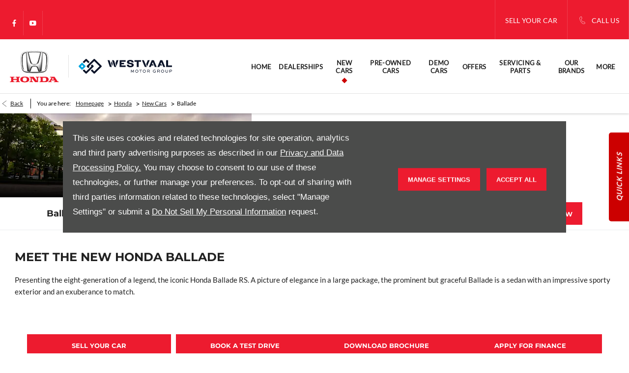

--- FILE ---
content_type: text/html; charset=utf-8
request_url: https://www.westvaal.co.za/honda/new-cars/ballade/
body_size: 33749
content:
<!DOCTYPE html>
<html class="cssanimations" lang="en-ZA">
    <head>
        <style type="text/css">.bootstrap-select select{display:none}.bootstrap-select .bs-caret{position:static;top:0;left:0}.bootstrap-select .dropdown-menu ul.inner{position:static;display:block}.hidden{display:none !important}div.__ndcc img{display:block}div.__ndcc{color:#000;text-align:center}div.__ndcc *{font:11px/1.5 arial,helvetica,sans-serif;letter-spacing:normal}div.__ndcc p{margin:0;padding:0 0 12px}div.__ndcc a{color:#000;cursor:pointer;font-weight:bold;text-decoration:underline}div.__ndcc a:focus,div.__ndcc a:hover{color:#000;text-decoration:none;outline:0 none}div.__ndcc .row::after{clear:both;display:table;line-height:0;content:""}.modal-backdrop{z-index:2300}#__ndcc_cookie_settings_v2{border:0;box-shadow:none;height:auto !important;overflow:visible !important;position:relative}#__ndcc_cookie_settings_v2 .modal-dialog{position:fixed;top:0;display:block;height:100%;width:90%;max-width:485px;box-shadow:0 2px 10px rgba(0,0,0,.2);background:#fff;text-align:left;transition:right ease-in 0.5s,opacity ease-in 0.5s}#__ndcc_cookie_settings_v2.in .modal-dialog{overflow-y:auto;overflow-x:hidden;right:0}#__ndcc_cookie_settings_v2 .modal-title{line-height:normal;color:#000;border-bottom:1px solid #f2f2f2;padding:20px 30px;font-size:20px}#__ndcc_cookie_settings_v2 .modal-content .modal-body{height:100% !important;max-height:none}.nd-edit #__ndcc_cookie_settings_v2 .modal-dialog{position:relative}.nd-edit-preview #ctw-widgets:not(.nd-edit) #__ndcc_cookie_settings_v2 .modal-dialog{visibility:hidden}#__ndcc_overlay{position:fixed;top:0;left:0;width:100%;height:100%;z-index:99999}#__ndcc_popup{z-index:999999;width:726px;margin:0 auto;position:fixed;top:40px;left:0;right:0}#__ndcc_popup a{color:#666}#__ndcc_popup .btnClosePopUp{position:absolute;top:4px;right:4px;width:29px;height:28px}#__ndcc_popup .btnClosePopUp a{display:block;width:29px;height:28px}#__ndcc_popup .btnClosePopUp a:hover{background-position:0 -28px}#__ndcc_popup .cookieBorder{width:726px;height:35px}#__ndcc_popup .cookieContent{color:#666;padding:0 18px}* html #__ndcc_popup .cookieContent{background:none !important}#__ndcc_popup .cookieContent .h2{font-size:23px;font-weight:normal;text-transform:uppercase;color:#303030;padding-bottom:8px;margin:0}#__ndcc_popup .cookieIntro{padding:0 38px}#__ndcc_popup .cookieOptions{background:#ededed;padding:9px 25px;margin-bottom:15px}#__ndcc_popup .cookieOptions .h3{font-size:16px;font-weight:normal;text-transform:uppercase;color:#666;padding:0 0 8px 0}#__ndcc_popup .cookieOptions .cookieOption{width:150px;float:left;margin:0 5px;position:relative;min-height:420px}#__ndcc_popup .cookieOptions .cookieOption a{text-decoration:none;font-weight:normal;display:block;width:150px;min-height:420px;color:#303030}#__ndcc_popup .cookieOptions .cookieOption .icon{display:block;width:150px;height:150px;position:relative}#__ndcc_popup .cookieOptions .cookieOption1 .icon{background-position:0 0}#__ndcc_popup .cookieOptions .cookieOption2 .icon{background-position-x:-150px}#__ndcc_popup .cookieOptions .cookieOption3 .icon{background-position-x:-300px}#__ndcc_popup .cookieOptions .cookieOption4 .icon{background-position-x:-450px}#__ndcc_popup .cookieOptions .cookieOptionDeselected a .icon{background-position-y:-150px}#__ndcc_popup .cookieOptions .cookieOption .selector{display:block;width:22px;height:22px;position:absolute;top:-9px;right:-6px}#__ndcc_popup .cookieOptions .cookieOption .title{display:block;font-size:12px;text-transform:uppercase;padding:10px 0}#__ndcc_popup .cookieOptions .cookieOption .description{display:block;font-size:11px}#__ndcc_popup .cookieOptions .cookieOption.cookieOptionDeselected a{color:#a8a8a8}#__ndcc_popup .cookieOptions .cookieOption.cookieOptionDeselected a .selector{background-position:0 -22px}#__ndcc_popup .cookieControls{font-size:12px;padding:0 130px}#__ndcc_popup .cookieControls .btns{width:226px;height:51px;margin:0 auto 15px}#__ndcc_popup .cookieControls .btns div{text-transform:uppercase;width:111px;height:51px;line-height:120%;padding:0}#__ndcc_popup .cookieControls .btns div a{display:block;font-size:15px;text-decoration:none;color:#fff;padding:7px 0;height:37px;line-height:1.3}#__ndcc_popup .cookieControls .btns .btnGreen{float:left}#__ndcc_popup .cookieControls .btns .btnGreen a{background-position-y:0}#__ndcc_popup .cookieControls .btns .btnGreen a:hover{background-position-y:-51px}#__ndcc_popup .cookieControls .btns .btnRed{float:right}#__ndcc_popup .cookieControls .btns .btnRed a{background-position-y:-102px}#__ndcc_popup .cookieControls .btns .btnRed a:hover{background-position-y:-153px}#__ndcc_popup .cookieControls p{font-size:100%;padding:0;margin:0}#__ndcc_footerPlaceholder #__ndcc_cookie_settings_v1{width:100%;text-align:center;position:absolute;top:0;left:0;height:100%;z-index:9999}#__ndcc_footerPlaceholder a{float:left;margin-right:5px;display:block}#__ndcc_footerPlaceholder .disabledText{display:none}#__ndcc_footerPlaceholder .disabled .disabledText{display:inline}#__ndcc_footerPlaceholder #__ndcc_cookie_settings_v1 a{float:none}#__ndcc_footerPlaceholder #__ndcc_footerContainer{position:relative;width:230px}#__ndcc_footerPlaceholder a{width:16px;height:16px;margin-right:4px !important}#__ndcc_footerPlaceholder a.cookieFooterPerformance{background-position-x:-16px !important}#__ndcc_footerPlaceholder a.cookieFooterFunctional{background-position-x:-32px !important}#__ndcc_footerPlaceholder a.cookieFooterTargetting{background-position-x:-48px !important}#__ndcc_footerPlaceholder a.cookieFooterSettings{width:123px;color:#fff;text-decoration:none;font-weight:normal;font-size:11px;line-height:16px;text-align:center;-webkit-font-smoothing:subpixel-antialiased;-webkit-text-stroke-width:.1px;-webkit-text-stroke-color:#34343b;background-position:-64px 0 !important}#__ndcc_footerPlaceholder a.cookieFooterInfo{background-position-x:-187px !important}#__ndcc_footerPlaceholder a:hover{background-position-y:-16px !important}#__ndcc_footerPlaceholder a.disabled{background-position-y:-32px !important}#__ndcc_footerPlaceholder a.cookieTooltipLink{font-weight:normal;text-decoration:none !important}#__ndcc_footerPlaceholder a.cookieTooltipLink span.cookieTooltip{display:none;text-decoration:none !important}#__ndcc_footerPlaceholder a.cookieTooltipLink:hover{position:relative;z-index:25}#__ndcc_footerPlaceholder a.cookieTooltipLink:hover span.cookieTooltip{display:block;position:absolute;bottom:20px;left:-20px;padding:7px 10px;width:228px;font-weight:normal !important;text-align:left;background:#6f6f6f;color:#fff;font-size:10px !important}#__ndcc_footerPlaceholder a.cookieTooltipLink:hover span.cookieTooltip span.cookieTooltipArrow{position:absolute;bottom:-4px;left:20px;width:16px;height:14px}#ctw-implied-consent{position:fixed;width:94%;padding:20px;top:50%;left:50%;border:0;background:#4b4c4b;color:#fff;z-index:9999;line-height:120%;transform:translate(-50%,-50%)}#ctw-implied-consent p a{color:#fff}.nd-edit #ctw-implied-consent{position:relative}body.nd-edit-preview #ctw-implied-consent{z-index:0}.nd-edit-preview #ctw-widgets:not(.nd-edit) #ctw-implied-consent{visibility:hidden}#ctw-implied-consent .col-lg-7 p{line-height:30px;font-size:17px;font-family:Arial}@media (max-width:767px){#ctw-implied-consent{background-image:url(/images/cookie-bg.gif);background-size:cover}}@media only screen and (max-width:719px){#__ndcc_popup{width:96% !important;padding:2% !important;top:0 !important;left:0 !important;position:absolute}#__ndcc_popup .cookieBorder{display:none !important}#__ndcc_popup .btnClosePopUp{top:10px !important;right:10px !important}#__ndcc_popup .cookieContent{background-image:none !important;background-color:#fff !important;padding:10px 0px !important}#__ndcc_popup .cookieIntro{padding:0 10px !important}#__ndcc_popup .cookieIntro h2{padding:0 21px 8px !important}#__ndcc_popup .cookieOptions{padding:5px 0px !important;margin-bottom:8px !important}#__ndcc_popup .cookieOptions .cookieOption{width:94% !important;float:none !important;margin:2% 3%;min-height:80px !important;padding-bottom:6px !important;border-bottom:1px solid #ccc}#__ndcc_popup .cookieOptions .cookieOption a{width:100% !important;min-height:80px !important}#__ndcc_popup .cookieOptions .cookieOption .icon{width:75px !important;height:75px !important;float:right}#__ndcc_popup .cookieOptions .cookieOption2 .icon{background-position-x:-75px !important}#__ndcc_popup .cookieOptions .cookieOption3 .icon{background-position-x:-150px !important}#__ndcc_popup .cookieOptions .cookieOption4 .icon{background-position-x:-225px !important}#__ndcc_popup .cookieOptions .cookieOption .selector{top:-4px !important;right:-4px !important}#__ndcc_popup .cookieOptions .cookieOption .title{text-align:left !important;margin-right:85px !important;padding:0 0 5px 0 !important}#__ndcc_popup .cookieOptions .cookieOption .description{text-align:left !important;margin-right:85px !important}#__ndcc_popup .cookieControls{padding:0 !important}}@media (min-width:768px){#ctw-implied-consent{padding:20px}#ctw-implied-consent .container{width:auto}}@media (min-width:768px) and (max-width:1599px){#ctw-implied-consent{width:80%}}@media (min-width:1600px){#ctw-implied-consent{width:70%}}</style><style type="text/css">body.page-loading *,body.page-loading:after,body.page-loading:before,body.page-loading html{box-sizing:border-box}body.page-loading img{display:block;max-width:100%}.lcp-cover{background:#fff}.lcp-holder .lcp-cover,.lcp-holder img{max-height:none!important}body.page-loading #print-header{display:none}body.page-loading #content-wrap,body.page-loading #pre-footer-wrap,body.page-loading .ctw-container,body.page-loading .header-container,body.page-loading footer{opacity:0;visibility:hidden}body.page-loading #content-wrap{min-height:100vh}.homepage .gf-components{min-height:45px}@media (max-width:767px){[class*=used].listing #content-wrap .gf-components nd-component[name=layout]{min-height:800px}[class*=used].listing .used-list.listing.module>.inner{min-height:300px}}@media (min-width:768px){[class*=used].listing #content-wrap .gf-components nd-component[name=layout]{min-height:905px}[class*=used].listing .used-list.listing.module>.inner{min-height:700px}}</style>                                <script type="text/javascript">
/*<![CDATA[*/
(()=>{"use strict";var e,r,t,o,n={},i={};function a(e){var r=i[e];if(void 0!==r)return r.exports;var t=i[e]={id:e,exports:{}};return n[e].call(t.exports,t,t.exports,a),t.exports}a.m=n,e=[],a.O=(r,t,o,n)=>{if(!t){var i=1/0;for(s=0;s<e.length;s++){for(var[t,o,n]=e[s],l=!0,u=0;u<t.length;u++)(!1&n||i>=n)&&Object.keys(a.O).every((e=>a.O[e](t[u])))?t.splice(u--,1):(l=!1,n<i&&(i=n));if(l){e.splice(s--,1);var f=o();void 0!==f&&(r=f)}}return r}n=n||0;for(var s=e.length;s>0&&e[s-1][2]>n;s--)e[s]=e[s-1];e[s]=[t,o,n]},a.n=e=>{var r=e&&e.__esModule?()=>e.default:()=>e;return a.d(r,{a:r}),r},t=Object.getPrototypeOf?e=>Object.getPrototypeOf(e):e=>e.__proto__,a.t=function(e,o){if(1&o&&(e=this(e)),8&o)return e;if("object"==typeof e&&e){if(4&o&&e.__esModule)return e;if(16&o&&"function"==typeof e.then)return e}var n=Object.create(null);a.r(n);var i={};r=r||[null,t({}),t([]),t(t)];for(var l=2&o&&e;"object"==typeof l&&!~r.indexOf(l);l=t(l))Object.getOwnPropertyNames(l).forEach((r=>i[r]=()=>e[r]));return i.default=()=>e,a.d(n,i),n},a.d=(e,r)=>{for(var t in r)a.o(r,t)&&!a.o(e,t)&&Object.defineProperty(e,t,{enumerable:!0,get:r[t]})},a.f={},a.e=e=>Promise.all(Object.keys(a.f).reduce(((r,t)=>(a.f[t](e,r),r)),[])),a.u=e=>(({51718:"storage-consent",90411:"share-social-links"}[e]||e)+".js"),a.g=function(){if("object"==typeof globalThis)return globalThis;try{return this||new Function("return this")()}catch(e){if("object"==typeof window)return window}}(),a.o=(e,r)=>Object.prototype.hasOwnProperty.call(e,r),o={},a.l=(e,r,t,n)=>{if(o[e])o[e].push(r);else{var i,l;if(void 0!==t)for(var u=document.getElementsByTagName("script"),f=0;f<u.length;f++){var s=u[f];if(s.getAttribute("src")==e){i=s;break}}i||(l=!0,(i=document.createElement("script")).charset="utf-8",i.timeout=120,a.nc&&i.setAttribute("nonce",a.nc),i.src=e),o[e]=[r];var c=(r,t)=>{i.onerror=i.onload=null,clearTimeout(d);var n=o[e];if(delete o[e],i.parentNode&&i.parentNode.removeChild(i),n&&n.forEach((e=>e(t))),r)return r(t)},d=setTimeout(c.bind(null,void 0,{type:"timeout",target:i}),12e4);i.onerror=c.bind(null,i.onerror),i.onload=c.bind(null,i.onload),l&&document.head.appendChild(i)}},a.r=e=>{"undefined"!=typeof Symbol&&Symbol.toStringTag&&Object.defineProperty(e,Symbol.toStringTag,{value:"Module"}),Object.defineProperty(e,"__esModule",{value:!0})},a.p="",(()=>{var e={13666:0};a.f.j=(r,t)=>{var o=a.o(e,r)?e[r]:void 0;if(0!==o)if(o)t.push(o[2]);else if(13666!=r){var n=new Promise(((t,n)=>o=e[r]=[t,n]));t.push(o[2]=n);var i=a.p+a.u(r),l=new Error;a.l(i,(t=>{if(a.o(e,r)&&(0!==(o=e[r])&&(e[r]=void 0),o)){var n=t&&("load"===t.type?"missing":t.type),i=t&&t.target&&t.target.src;l.message="Loading chunk "+r+" failed.\n("+n+": "+i+")",l.name="ChunkLoadError",l.type=n,l.request=i,o[1](l)}}),"chunk-"+r,r)}else e[r]=0},a.O.j=r=>0===e[r];var r=(r,t)=>{var o,n,[i,l,u]=t,f=0;if(i.some((r=>0!==e[r]))){for(o in l)a.o(l,o)&&(a.m[o]=l[o]);if(u)var s=u(a)}for(r&&r(t);f<i.length;f++)n=i[f],a.o(e,n)&&e[n]&&e[n][0](),e[n]=0;return a.O(s)},t=self.webpackChunk=self.webpackChunk||[];t.forEach(r.bind(null,0)),t.push=r.bind(null,t.push.bind(t))})()})();
/*]]>*/
</script><script type="text/javascript">
/*<![CDATA[*/
document.documentElement.classList.toggle("no-touch",!("ontouchstart"in window||navigator.maxTouchPoints>0||navigator.msMaxTouchPoints>0)),window.nd=window.nd||{},nd.auto=nd.auto||{},nd.auto.requireQueue=[],nd.auto.require=nd.auto.require||((o,n)=>nd.auto.requireQueue.push({deps:o,callback:n})),window.jQuery=function(o){window.nd.auto.require(["jquery"],(n=>{"function"==typeof o&&o(n)}))},window.history.scrollRestoration="manual";
/*]]>*/
</script>                <meta name="viewport" content="width=device-width, initial-scale=1.0, user-scalable=yes">
<meta http-equiv="X-UA-Compatible" content="IE=edge,chrome=1">
<meta name="robots" content="">
<meta name="description" content="Ballade currently available from Honda Westvaal in Klerksdorp, North West. Learn about its features and specifications on our website and book a test drive.
">
<meta prefix="og: https://ogp.me/ns#" property="og:title" content="">
<meta prefix="og: https://ogp.me/ns#" property="og:description" content="">
<meta prefix="og: https://ogp.me/ns#" property="og:image" content="">
<meta name="google-site-verification" content="xnCF3zsZOBf1ryXbetAyCfBvPk7gYYFO_Q7EbPRBILk">
<meta name="facebook-domain-verification" content="">
<meta name="msvalidate.01" content="">
<meta name="twitter:card" content="summary">
<meta name="twitter:site" content="@GroupWestvaal">
<meta name="twitter:title" content="">
<meta name="twitter:description" content="">
<meta name="twitter:image" content="">
<meta name="messages" content="{&quot;widgets\/car-cloud&quot;:{&quot;Save&quot;:&quot;Save&quot;,&quot;Saved&quot;:&quot;Saved&quot;}}">
<link rel="dns-prefetch" href="https://d2638j3z8ek976.cloudfront.net">
<link rel="dns-prefetch" href="//images.netdirector.co.uk">
<link rel="dns-prefetch" href="//www.google-analytics.com">
<link rel="dns-prefetch" href="//analytics.netdirector.auto">
<link rel="dns-prefetch" href="//connect.facebook.net">
<link rel="preconnect" href="https://d2638j3z8ek976.cloudfront.net">
<link rel="preconnect" href="//images.netdirector.co.uk">
<link rel="preconnect" href="//www.google-analytics.com">
<link rel="preconnect" href="//analytics.netdirector.auto">
<link rel="preconnect" href="//connect.facebook.net">
<link as="image" rel="preload" href="https://d2638j3z8ek976.cloudfront.net/6162db9520beba39059972d5701f03b46326924c/1766074039/images/preload.webp">
<link rel="canonical" href="https://www.westvaal.co.za/honda/new-cars/ballade/">
<link as="image" rel="preload" href="https://d2638j3z8ek976.cloudfront.net/6162db9520beba39059972d5701f03b46326924c/1766074039/images/logo.png">
<link as="image" rel="preload" href="https://d2638j3z8ek976.cloudfront.net/6162db9520beba39059972d5701f03b46326924c/1766074039/images/logo-white.png">
<style type="text/css">
/*<![CDATA[*/

    body [class*='cycle'], body [class^=cycle] {
        direction: ltr !important;
    }

/*]]>*/
</style>
<script type="text/javascript">
/*<![CDATA[*/
window.urlPrefix='/honda';window.uploadFolder='auto-client'
/*]]>*/
</script>
<script type="text/javascript">
/*<![CDATA[*/
nd.auto.require(['es6/src/storage/consent/MicrosoftConsent'], function(MicrosoftConsent) {
  window.uetq = window.uetq || [];
  MicrosoftConsent.init(window.uetq);
});
/*]]>*/
</script>
<script type="text/javascript">
/*<![CDATA[*/

window.dataLayer = window.dataLayer || [];
window.gtag = function () {
  window.dataLayer.push(arguments);
};
nd.auto.require(['es6/src/storage/consent/GoogleConsent', 'widgets/tagManager/CookieSnippetHandler', 'es6/src/storage/models/GoogleAnalytics'], function(GoogleConsent, CookieSnippetHandler, GoogleAnalytics) {

    GoogleConsent.init(window.gtag);
    CookieSnippetHandler.add(function () { 
    (function(w,d,s,l,i){w[l]=w[l]||[];w[l].push({'gtm.start':
    new Date().getTime(),event:'gtm.js'});var f=d.getElementsByTagName(s)[0],
    j=d.createElement(s),dl=l!='dataLayer'?'&l='+l:'';;j.async=true;j.src=
    'https://www.googletagmanager.com/gtm.js?id='+i+dl;f.parentNode.insertBefore(j,f);
    })(window,document,'script','dataLayer','GTM-MTTNLZS');
 }, GoogleAnalytics.categories);
});

/*]]>*/
</script>
<script type="text/javascript">
/*<![CDATA[*/
var tracking={"google":{"accounts":{"leadbeast":"","client":"UA-231968286-1"}},"googleUA":[],"anonymizeIP":false,"common":{"areaId":19481,"siteName":"Honda","currentDomain":"www.westvaal.co.za","groupSoftwareHash":"6162db9520beba39059972d5701f03b46326924c","cookieMode":1},"snowPlow":{"plugins":[{"url":"https:\/\/static.analytics.netdirector.auto\/3.3.1\/plugins\/browser-plugin-ad-tracking\/dist\/index.umd.min.js","names":["snowplowAdTracking","AdTrackingPlugin"]},{"url":"https:\/\/static.analytics.netdirector.auto\/3.3.1\/plugins\/browser-plugin-error-tracking\/dist\/index.umd.min.js","names":["snowplowErrorTracking","ErrorTrackingPlugin"]},{"url":"https:\/\/static.analytics.netdirector.auto\/3.3.1\/plugins\/browser-plugin-link-click-tracking\/dist\/index.umd.min.js","names":["snowplowLinkClickTracking","LinkClickTrackingPlugin"]}],"trackerSrc":"\/\/static.analytics.netdirector.auto\/3.3.1\/sp.lite.js","standaloneSearchTracker":{"endPoint":"analytics.netdirector.auto","settings":{"eventMethod":"post","stateStorageStrategy":"localStorage","contexts":{"webPage":true,"performanceTiming":false,"gaCookies":false,"geoLocation":false}}},"trackers":{"nd":{"endPoint":"https:\/\/analytics.netdirector.auto","settings":{"eventMethod":"post","stateStorageStrategy":"localStorage","contexts":{"webPage":true,"gaCookies":false,"geoLocation":false},"appId":"www.westvaal.co.za","cookieDomain":".westvaal.co.za"}}}}};window.netdirector = {
  trackingIpFilter:!1,
  hostname: window.location.hostname,
  softwareId: '3A8ANAQU8EPHENEC',
  areaId: window.tracking.common.areaId || '',
  siteName: window.tracking.common.siteName || '',
  currentDomain: window.tracking.common.currentDomain || '',
  groupSoftwareHash: window.tracking.common.groupSoftwareHash || '',
};

/*]]>*/
</script>
<title>Buy New Ballade | Best Prices | Honda Westvaal Klerksdorp</title>
<meta charset="utf-8">
        <link href="https://d2638j3z8ek976.cloudfront.net/6162db9520beba39059972d5701f03b46326924c/1766074039/css/compressedhonda.min.css" rel="preload" as="style" onload="this.rel=&#039;stylesheet&#039;">        <!-- preload -->
                                <!-- favicons start -->
        <link rel="apple-touch-icon-precomposed" sizes="144x144" href="https://d2638j3z8ek976.cloudfront.net/6162db9520beba39059972d5701f03b46326924c/1766074039/images/ico/apple-touch-icon-144-precomposed.png">
<link rel="apple-touch-icon-precomposed" sizes="114x114" href="https://d2638j3z8ek976.cloudfront.net/6162db9520beba39059972d5701f03b46326924c/1766074039/images/ico/apple-touch-icon-114-precomposed.png">
<link rel="apple-touch-icon-precomposed" sizes="72x72" href="https://d2638j3z8ek976.cloudfront.net/6162db9520beba39059972d5701f03b46326924c/1766074039/images/ico/apple-touch-icon-72-precomposed.png">
<link rel="apple-touch-icon-precomposed" sizes="57x57" href="https://d2638j3z8ek976.cloudfront.net/6162db9520beba39059972d5701f03b46326924c/1766074039/images/ico/apple-touch-icon-57-precomposed.png">
<link rel="shortcut icon" type="image/x-icon" href="https://d2638j3z8ek976.cloudfront.net/6162db9520beba39059972d5701f03b46326924c/1766074039/images/ico/favicon.ico">        <!-- favicons end -->
                <script type="application/ld+json">{"@context":"https:\/\/schema.org","@graph":[{"@type":"BreadcrumbList","itemListElement":[{"@type":"ListItem","position":"1","item":{"@id":"https:\/\/www.westvaal.co.za\/","name":"Homepage"}},{"@type":"ListItem","position":"2","item":{"@id":"https:\/\/www.westvaal.co.za\/honda\/","name":"Honda"}},{"@type":"ListItem","position":"3","item":{"@id":"https:\/\/www.westvaal.co.za\/honda\/new-cars\/","name":"New Cars"}},{"@type":"ListItem","position":"4","item":{"@id":"https:\/\/www.westvaal.co.za\/honda\/new-cars\/ballade\/","name":"Ballade"}}]}]}</script>                <meta name="format-detection" content="telephone=no">
        <script>
  document.addEventListener('DOMContentLoaded', () => {
    const frequency = 250;
    const cssRecalculatingDelay = 500;

    const nameProperty = object => object.name

    const isCssResource = name => name.indexOf('.css') !== -1;

    const isResourceLoaded = resource =>
      window.performance.getEntriesByName(resource, 'resource').filter(entry => !entry.responseEnd).length === 0;

    const areResourcesLoaded = resources => resources.length === resources.filter(isResourceLoaded).length;

    const getCssResources = () => window.performance.getEntries().map(nameProperty).filter(isCssResource);

    const removeLoadingClass = () => document.querySelector('body').classList.remove('page-loading');

    const interval = window.setInterval(() => {
      if (areResourcesLoaded(getCssResources())) {
          if (!document.hidden) {
              setTimeout(removeLoadingClass, cssRecalculatingDelay);
              clearInterval(interval);
          }
      }
    }, frequency);
  });
</script>
    </head>
    <body class="capnewcars details template-id-1089917 franchise-e840e744fa4511ade346367d55271cd49b81786f h-e840e744fa4511ade346367d55271cd49b81786f id-2181475 is-top is-scrolling-up page-loading" data-js-base-url="https://d2638j3z8ek976.cloudfront.net/js/d6ac0f97842ae15a0af35e9f08a6b760" data-js-vendor-map="[]" data-affected-js-paths="{&quot;shouldReplace&quot;:true,&quot;keywords&quot;:[&quot;advert&quot;,&quot;Advert&quot;,&quot;analytics&quot;,&quot;Analytics&quot;,&quot;event&quot;,&quot;Event&quot;,&quot;criteo&quot;,&quot;PageView&quot;,&quot;pageView&quot;,&quot;snowPlow&quot;,&quot;snowplow&quot;,&quot;SocialMedia&quot;,&quot;socialMedia&quot;,&quot;SocialLinks&quot;,&quot;socialLinks&quot;,&quot;share&quot;,&quot;facebook&quot;]}">
        <div class="lcp-holder" style="overflow: hidden; position: absolute; pointer-events: none; top: 0; left: 0; width: 98vw; height: 98vh; max-width: 98vw; max-height: 98vh;">
            <div class="lcp-cover" style="position: absolute; top: 0; left: 0; width: 1922px; height: 1081px; max-height: 98vh; display: block; z-index: -9999998;"></div>
            <img fetchpriority="high" alt="" class="lcp-image" width="1922" height="875" style="position: absolute; top: 0; left: 0; width: 1922px; height: 1081px; max-height: 98vh;  display: block; z-index: -9999999; max-width: none;" src="https://d2638j3z8ek976.cloudfront.net/6162db9520beba39059972d5701f03b46326924c/1766074039/images/preload.webp">
        </div>
        <div class="ctw-container"><div id="ctw-widgets">
            <div class="ctw-settings module"><div
    id="__ndcc_cookie_settings_v2"
    class="modal hide in"
    style="display: none"
    aria-modal="true"
    aria-hidden="true"
    role="dialog"
    data-backdrop="true"
    data-require-module-id="widgets/modules/cookies/settings/v2/Init"
    data-event-label="modal"
    data-toggle-on-label="On"
    data-toggle-off-label="Off"
>
    <div class="modal-dialog" role="document">
        <div class="modal-header">
            <h3 class="modal-title">Manage Settings</h3>
        </div>
        <div class="modal-content">
            <div class="modal-body container">
                <div class="row-fluid row-zbk5z">
                    <div class="custom-html module">
                        <p class="mb-0"><strong>Manage Cookies and related technologies on this site</strong></p>
                        <small></small>
                    </div>
                                            <div class="custom-html module hr u-width-reset ml-1 mr-1"></div>
<div class="custom-html module">
    <p class="mb-0"><strong>Required Cookies</strong></p>
    <small>Required cookies are essential to let you move around the website and use its features, such as accessing secure areas, shopping baskets and online billing. These cookies allow our website to provide services at your request.</small>
</div>
                                            <div class="custom-html module hr u-width-reset ml-1 mr-1"></div>
    <div class="button module u-float-right m-positive btn-condensed"><a href="" class="btn" data-setting-name="analytical"><span class="label"></span></a></div>
<div class="custom-html module">
    <p class="mb-0"><strong>Analytical Cookies</strong></p>
    <small>Analytical cookies help us to improve our website by collecting and reporting information on its usage.</small>
</div>
                                            <div class="custom-html module hr u-width-reset ml-1 mr-1"></div>
    <div class="button module u-float-right m-positive btn-condensed"><a href="" class="btn" data-setting-name="functional"><span class="label"></span></a></div>
<div class="custom-html module">
    <p class="mb-0"><strong>Functional Cookies</strong></p>
    <small>Functionality cookies are used to remember the choices you make, e.g. your user name, log in details and language preferences. They also remember any customisations you make to the website to give you enhanced, more personal features.</small>
</div>
                                            <div class="custom-html module hr u-width-reset ml-1 mr-1"></div>
    <div class="button module u-float-right m-positive btn-condensed"><a href="" class="btn" data-setting-name="targeting"><span class="label"></span></a></div>
<div class="custom-html module">
    <p class="mb-0"><strong>Targeting Cookies</strong></p>
    <small>Targeting cookies collect information about your browsing habits to deliver adverts which are more relevant to you and your interests. They also measure the effectiveness of advertising campaigns.</small>
</div>
                                            <div class="custom-html module hr u-width-reset ml-1 mr-1"></div>
    <div class="button module u-float-right m-positive btn-condensed"><a href="" class="btn" data-setting-name="thirdParty"><span class="label"></span></a></div>
<div class="custom-html module">
    <p class="mb-0"><strong>Third Party Cookies</strong></p>
    <small></small>
</div>
                                    </div>
            </div>
            <div class="modal-footer container">
                <div class="row-fluid row-xr5b3">
                    <div class="layout-4 load" data-module="modules/layout-4">
                        <div class="span5 button--block">
                            <div class="button module btn-super-condensed tertiary btn--full-width ctw_modal_close"><a href="" title="Save Settings" class="btn" data-dismiss="modal"><span class="label">Save Settings</span></a></div>
                        </div>
                        <div class="span7 button--block">
                          <div class="button module btn-super-condensed btn--full-width ctw_modal_save" ><a href="" title="Accept All" class="btn btn-success"><span class="label">Accept All</span></a></div>
                        </div>
                    </div>
                </div>
            </div>
        </div>
    </div>
</div>
</div><div data-categories-accepted-on-open="">
<div id="ctw-implied-consent" class="row mt-0 pt-2 pb-2 pb-1@md" data-event-label="popup" data-require-module-id="widgets/modules/cookies/popup/Init">
    <div class="container">
        <div class="row-fluid">
            <div class="layout-5 flex@md flex--container-align-center@md">
                <div class="span12 col-lg-7">
                    <div>
                        <p>This site uses cookies and related technologies for site operation, analytics and third party advertising purposes as described in our <a href="/site/privacy-and-legal/" target="_blank" rel="nofollow">Privacy and Data Processing Policy.</a> You may choose to consent to our use of these technologies, or further manage your preferences. To opt-out of sharing with third parties information related to these technologies, select "Manage Settings" or submit a <a href="/data-preferences/data-rectification-request/" target="_blank" rel="nofollow">Do Not Sell My Personal Information</a> request.</p>                    </div>
                </div>
                <div class="span12 col-lg-5 pl-2 pr-2 pl-1@sm pr-1@sm pr-2@lg pr-1@xl align-right@md">
                                            <div class="button module btn-condensed btn--full-width">
    <a href="#" title="Manage Settings" id="__ndcc_manageSettings" class="btn">
        <span class="label">Manage Settings</span>
    </a>
</div>
                                            <div class="button module btn-condensed btn--full-width mt-0@sm pl-1@sm">
    <a href="#" title="Accept All" id="__ndcc_acceptRecommended" class="btn btn-success">
        <span class="label">Accept All</span>
    </a>
</div>
                                    </div>
            </div>
        </div>
    </div>
</div>
</div>        </div>
</div>        <div data-js-context="[base64]/[base64]"></div>            <!-- Google Tag Manager -->
    <noscript>
        <iframe src="//www.googletagmanager.com/ns.html?id=GTM-MTTNLZS" height="0" width="0"
                style="display:none;visibility:hidden" sandbox="allow-same-origin"></iframe>
    </noscript>
                <div id="page-wrap">
            <div id="print-header" class="print-only"><picture>
                                <source srcset="https://d2638j3z8ek976.cloudfront.net/6162db9520beba39059972d5701f03b46326924c/1766074039/images/print-header.jpg" media="print">
                <source srcset="https://images.netdirector.co.uk/gforces-auto/image/upload/q_85/auto-client/placeholder/grey_1_1.gif" media="screen">
                <img src="https://d2638j3z8ek976.cloudfront.net/6162db9520beba39059972d5701f03b46326924c/1766074039/images/print-header.jpg" alt="Print Header"></picture>
            </div>
            <div id="wrap">
                <div class="header-container"><header>
            <div class="container-wrap container-3zz9e u-hidden-md-down"><div class="container"><div class="row-fluid row-qyzx7"><div class="button module quick-links reset u-float-left u-hidden-sm-down" data-require-module-id="widgets/modules/button"><a href="" title="Quick Links" class="btn">    <i class="icon"></i><span class="label">Quick Links</span></a></div><div class="saved-vehicles module span4 reset u-float-left"><a title="Saved" href="#save-compare-container" class="fw-popup open-car-cloud" data-click-fingerprint="1.1.1.12.129" data-lock-track="cust1" data-comparison-url="">
            <i class="icon"></i>
                <span id="module_count" class="count"></span>
                <span>Saved</span>
    </a>
</div><div class="button module u-float-left reset sell-your-car" data-require-module-id="widgets/modules/button"><a href="https://westvaalvaluation.co.za/" title="Sell your Car" target="_blank" rel="noopener noreferrer" class="btn">    <i class="icon"></i><span class="label">Sell your Car</span></a></div><div class="button module book-a-service reset u-float-left" data-require-module-id="widgets/modules/button"><a href="/honda/service-and-parts/book-a-service-enquiry/" title="Book a Service" rel="nofollow" class="btn">    <i class="icon"></i><span class="label">Book a Service</span></a></div><div class="social-icons module hidden-phone reset u-float-left u-hidden-sm-down" data-require-module-id="widgets/modules/socialLinks"><div class="inner" data-social-type="link">
        <ul>
                    <li class="facebook">
                <a
    target="_blank"
    href="//facebook.com/hondawestvaal"
    title="Facebook"
    rel="nofollow noopener noreferrer"
    data-click-fingerprint="1.1.1.11.133">
                <i class="icon icon-social icon-facebook"></i>
    </a>
            </li>
                    <li class="instagram">
                <a
    target="_blank"
    href="//instagram.com/honda_westvaal"
    title="Instagram"
    rel="nofollow noopener noreferrer"
    data-click-fingerprint="1.1.1.11.133">
                <i class="icon icon-social icon-instagram"></i>
    </a>
            </li>
                    <li class="twitter">
                <a
    target="_blank"
    href="//twitter.com/GroupWestvaal/?lang=en"
    title="Twitter"
    rel="nofollow noopener noreferrer"
    data-click-fingerprint="1.1.1.11.133">
                <i class="icon icon-social icon-twitter"></i>
    </a>
            </li>
                    <li class="linkedin">
                <a
    target="_blank"
    href="//linkedin.com/company/westvaal-group"
    title="LinkedIn"
    rel="nofollow noopener noreferrer"
    data-click-fingerprint="1.1.1.11.133">
                <i class="icon icon-social icon-linkedin"></i>
    </a>
            </li>
            </ul>
</div>
</div></div></div></div><div class="container-wrap container-296mj u-hidden-sm-down"><div class="container pl-0@md pr-0@md"><div class="row-fluid row-4vuwj"><div class="button module custom-button reset u-float-right pl-1 pr-1 has-divider contact-button" data-require-module-id="widgets/modules/button"><a href="/honda/contact-us/" title="Call Us" target="_blank" rel="noopener noreferrer" class="btn">    <span class="label">Call Us</span></a></div><div class="social-icons module span4 u-float-left u-width-reset u-hidden-sm-down reset" data-require-module-id="widgets/modules/socialLinks"><div class="inner" data-social-type="link">
        <ul>
                    <li class="facebook">
                <a
    target="_blank"
    href="//facebook.com/hondawestvaal"
    title="Facebook"
    rel="nofollow noopener noreferrer"
    data-click-fingerprint="1.1.1.11.133">
                <i class="icon icon-social icon-facebook"></i>
    </a>
            </li>
                    <li class="youtube">
                <a
    target="_blank"
    href="//youtube.com/UCGiUbP50jwCMwplszV0cP6Q"
    title="YouTube"
    rel="nofollow noopener noreferrer"
    data-click-fingerprint="1.1.1.11.133">
                <i class="icon icon-social icon-youtube"></i>
    </a>
            </li>
            </ul>
</div>
</div><div class="button module custom-button reset u-float-right has-divider pl-1 pr-1" data-require-module-id="widgets/modules/button"><a href="https://westvaalvaluation.co.za/" title="Sell your Car" target="_blank" rel="noopener noreferrer" class="btn">    <span class="label">Sell your Car</span></a></div><div class="custom-html module u-width-reset u-hidden-sm-down has-divider u-float-right reset"><div></div></div></div></div></div><div class="container-wrap container-r6z94 pl-1 pr-1 pl-2@sm pr-0@sm pr-1@md pr-2@lg pl-2@xl pr-1@xl"><div class="container"><div class="row-fluid pl-4@xl pr-3@xl"><div class="custom-image module franchise-badge main-logo u-float-left pl-0 pr-1 pr-2@lg">
<div class="inner">
    <a  title="Honda" href="/honda/">
    <img src="https://d2638j3z8ek976.cloudfront.net/6162db9520beba39059972d5701f03b46326924c/1766074039/images/edition/honda/franchise-badge.png" alt="Honda"></a></div>
</div><div class="logo module u-float-left main-logo ml-0 mr-0 pl-0 pr-0 pl-2@lg"><a href="https://www.westvaal.co.za" title="Westvaal"><img src="https://d2638j3z8ek976.cloudfront.net/6162db9520beba39059972d5701f03b46326924c/1766074039/images/logo.png" alt="Westvaal"></a></div><div class="layout-1 white-logos u-float-left" data-module="modules/layout-1" data-custom_class="white-logos u-float-left" data-custom_id="" data-hide_on_mobile="false" data-gforces_only="false" data-span=""><div class="span12 pl-0 pr-0"><div class="custom-image module franchise-badge logo-white u-float-left pl-0 pr-1 pr-2@lg">
<div class="inner">
    <a  title="Honda" href="/honda/">
    <img src="https://d2638j3z8ek976.cloudfront.net/6162db9520beba39059972d5701f03b46326924c/1766074039/images/edition/honda/franchise-badge-white.png" alt="Honda"></a></div>
</div><div class="logo module u-float-left logo-white ml-0 mr-0 pl-0 pr-0 pl-2@lg"><a href="https://www.westvaal.co.za" title="Westvaal"><img src="https://d2638j3z8ek976.cloudfront.net/6162db9520beba39059972d5701f03b46326924c/1766074039/images/logo-white.png" alt="Westvaal"></a></div></div></div><div class="button module reset u-float-right u-hidden-sm-down call-us-button pr-1@lg pr-3@xl pl-1@xl pl-0@lg" data-require-module-id="widgets/modules/button"><a href="#" title="Call Us" data-toggle="toggle" data-toggle-target-id="toggle--contact-numbers" class="btn">    <i class="icon"></i><span class="label">Call Us</span></a></div><div id="primary-menu" class="toggle module slide-out-toggle toggle-primary-menu u-float-right pr-0 pl-0"><div class="toggle-heading" data-toggle="toggle" data-close="auto">
    <h4><i class="icon"></i><span>Heading</span></h4>
</div>
<div class="toggle-body">
    <a href="" title="Close X" class="close"><i class="icon"></i><span>Close X</span></a>    <div class="toggle-pane">
        <div class="row-fluid row-46wjq"><div class="custom-html module toggle-title">Menu</div><div class="navigation module navbar align-center" data-require-module-id="es6/src/widgets/modules/menu"><div class="toggle-nav" data-toggle="toggle" data-target=".nav-collapse"><i class="icon"></i></div>
<div class="navbar">
    <div class="container">
        <nav class="nav-collapse">
            <ul class="nav">
            <li class="home first">
            <a data-dl-label="" data-section-type="Homepage" data-vehicle-list-name="" class="nav-item-link" title="Home" data-image="https://d2638j3z8ek976.cloudfront.net/6162db9520beba39059972d5701f03b46326924c/1766074039/images/no-images/no-image-16-9.png" data-image-aspect-ratio="16:9" href="/honda/"><span>Home</span></a>                    </li>
            <li class="dealerships">
            <a data-dl-label="" data-section-type="Locations" data-vehicle-list-name="" class="nav-item-link" title="Dealerships" data-image="https://d2638j3z8ek976.cloudfront.net/6162db9520beba39059972d5701f03b46326924c/1766074039/images/no-images/no-image-16-9.png" data-image-aspect-ratio="16:9" href="/honda/contact-us/"><span>Dealerships</span></a>                    </li>
            <li class="new-cars dropdown current">
            <a data-dl-label="" data-section-type="CAP new cars" data-vehicle-list-name="" class="nav-item-link" title="New Cars" data-image="https://d2638j3z8ek976.cloudfront.net/6162db9520beba39059972d5701f03b46326924c/1766074039/images/no-images/no-image-16-9.png" data-image-aspect-ratio="16:9" href="/honda/new-cars/"><i class="icon"></i><span>New Cars</span></a>                            <ul class="dropdown-menu" role="menu" aria-label="Drop Down Menu">
                                            <li class="dropdown-item-836800">
                            <a tabindex="-1" data-dl-label="" data-section-type="CAP new cars" data-vehicle-list-name="" class="nav-item-link" title="Amaze" data-image="https://images.netdirector.co.uk/gforces-auto/image/upload/q_auto,c_fill,f_auto,fl_lossy,w_200,h_113/auto-client/21b535a38cac5c3d1a4a4fc2c2f60f84/amaze25ym_thumb_520x290.png" data-image-aspect-ratio="16:9" href="/honda/new-cars/amaze/"><span>Amaze</span></a>                        </li>
                                            <li class="dropdown-item-836805">
                            <a tabindex="-1" data-dl-label="" data-section-type="CAP new cars" data-vehicle-list-name="" class="nav-item-link" title="FIT" data-image="https://images.netdirector.co.uk/gforces-auto/image/upload/q_auto,c_fill,f_auto,fl_lossy,w_200,h_113/auto-client/31d0670b597ae0a0e183c3fa1e66b3b4/car_home_car_thumbs_520x290_fit_feb24.png" data-image-aspect-ratio="16:9" href="/honda/new-cars/fit/"><span>FIT</span></a>                        </li>
                                            <li class="dropdown-item-836801">
                            <a tabindex="-1" data-dl-label="" data-section-type="CAP new cars" data-vehicle-list-name="" class="nav-item-link" title="Ballade" data-image="https://images.netdirector.co.uk/gforces-auto/image/upload/q_auto,c_fill,f_auto,fl_lossy,w_200,h_113/auto-client/1aec57ae7d6445ab1dd3b9cafd240d25/ballade_2_picsart_aiimageenhancer.jpg" data-image-aspect-ratio="16:9" href="/honda/new-cars/ballade/"><span>Ballade</span></a>                        </li>
                                            <li class="dropdown-item-950173">
                            <a tabindex="-1" data-dl-label="" data-section-type="CAP new cars" data-vehicle-list-name="" class="nav-item-link" title="Elevate" data-image="https://images.netdirector.co.uk/gforces-auto/image/upload/q_auto,c_fill,f_auto,fl_lossy,w_200,h_113/auto-client/301f9288957cf0e579a9b9dd483d990f/car_home_car_thumbs_520x290_elev8_1_1_.png" data-image-aspect-ratio="16:9" href="/honda/new-cars/elevate/"><span>Elevate</span></a>                        </li>
                                            <li class="dropdown-item-843258">
                            <a tabindex="-1" data-dl-label="" data-section-type="CAP new cars" data-vehicle-list-name="" class="nav-item-link" title="BR-V" data-image="https://images.netdirector.co.uk/gforces-auto/image/upload/q_auto,c_fill,f_auto,fl_lossy,w_200,h_113/auto-client/f28a7cdde77881ba67e8b406b6058a05/br_v_picsart_aiimageenhancer.jpg" data-image-aspect-ratio="16:9" href="/honda/new-cars/br-v/"><span>BR-V</span></a>                        </li>
                                            <li class="dropdown-item-836806">
                            <a tabindex="-1" data-dl-label="" data-section-type="CAP new cars" data-vehicle-list-name="" class="nav-item-link" title="HR-V" data-image="https://images.netdirector.co.uk/gforces-auto/image/upload/q_auto,c_fill,f_auto,fl_lossy,w_200,h_113/auto-client/2043f5fd7ca5876450fb76594dc71572/hrv_1_picsart_aiimageenhancer.jpg" data-image-aspect-ratio="16:9" href="/honda/new-cars/hr-v/"><span>HR-V</span></a>                        </li>
                                            <li class="dropdown-item-847857">
                            <a tabindex="-1" data-dl-label="" data-section-type="CAP new cars" data-vehicle-list-name="" class="nav-item-link" title="Civic RS" data-image="https://images.netdirector.co.uk/gforces-auto/image/upload/q_auto,c_fill,f_auto,fl_lossy,w_200,h_113/auto-client/0661780e85903117a3bc1a57a95b0321/civic_rs01.png" data-image-aspect-ratio="16:9" href="/honda/new-cars/civic-rs/"><span>Civic RS</span></a>                        </li>
                                            <li class="dropdown-item-836804">
                            <a tabindex="-1" data-dl-label="" data-section-type="CAP new cars" data-vehicle-list-name="" class="nav-item-link" title="CR-V" data-image="https://images.netdirector.co.uk/gforces-auto/image/upload/q_auto,c_fill,f_auto,fl_lossy,w_200,h_113/auto-client/bf6941b64c73f7ce0c93cafe689cdb48/crv_picsart_aiimageenhancer.jpg" data-image-aspect-ratio="16:9" href="/honda/new-cars/cr-v/"><span>CR-V</span></a>                        </li>
                                            <li class="dropdown-item-847856">
                            <a tabindex="-1" data-dl-label="" data-section-type="CAP new cars" data-vehicle-list-name="" class="nav-item-link" title="Civic Type R" data-image="https://images.netdirector.co.uk/gforces-auto/image/upload/q_auto,c_fill,f_auto,fl_lossy,w_200,h_113/auto-client/a0e01004fb44cb1a25f78bb3c86c3663/typer_colours_sonic_grey_pearl.jpg" data-image-aspect-ratio="16:9" href="/honda/new-cars/civic-type-r/"><span>Civic Type R</span></a>                        </li>
                                    </ul>
                    </li>
            <li class="pre-owned-cars">
            <a data-dl-label="" data-section-type="Used vehicles" data-vehicle-list-name="" class="nav-item-link" title="Pre-Owned  Cars" data-image="https://d2638j3z8ek976.cloudfront.net/6162db9520beba39059972d5701f03b46326924c/1766074039/images/no-images/no-image-16-9.png" data-image-aspect-ratio="16:9" href="/honda/used-cars/"><span>Pre-Owned  Cars</span></a>                    </li>
            <li class="demo-cars">
            <a data-dl-label="" data-section-type="Used vehicles" data-vehicle-list-name="" class="nav-item-link" title="Demo Cars" data-image="https://d2638j3z8ek976.cloudfront.net/6162db9520beba39059972d5701f03b46326924c/1766074039/images/no-images/no-image-16-9.png" data-image-aspect-ratio="16:9" href="/honda/demo-cars/"><span>Demo Cars</span></a>                    </li>
            <li class="offers">
            <a data-dl-label="" data-section-type="Standard CMS section" data-vehicle-list-name="" class="nav-item-link" title="Offers" data-image="https://d2638j3z8ek976.cloudfront.net/6162db9520beba39059972d5701f03b46326924c/1766074039/images/no-images/no-image-16-9.png" data-image-aspect-ratio="16:9" href="/honda/specials/"><span>Offers</span></a>                    </li>
            <li class="servicing-parts dropdown">
            <a data-dl-label="" data-section-type="Aftersales" data-vehicle-list-name="" class="nav-item-link" title="Servicing &amp; Parts" data-image="https://d2638j3z8ek976.cloudfront.net/6162db9520beba39059972d5701f03b46326924c/1766074039/images/no-images/no-image-16-9.png" data-image-aspect-ratio="16:9" href="/honda/service-and-parts/"><i class="icon"></i><span>Servicing & Parts</span></a>                            <ul class="dropdown-menu" role="menu" aria-label="Drop Down Menu">
                                            <li class="dropdown-item-836797">
                            <a tabindex="-1" data-dl-label="" data-section-type="" data-vehicle-list-name="" class="nav-item-link" title="Book a service" href="/honda/service-and-parts/book-a-service-enquiry/"><span>Book a service</span></a>                        </li>
                                            <li class="dropdown-item-836799">
                            <a tabindex="-1" data-dl-label="" data-section-type="" data-vehicle-list-name="" class="nav-item-link" title="Parts enquiry" href="/honda/service-and-parts/enquiry/"><span>Parts enquiry</span></a>                        </li>
                                    </ul>
                    </li>
            <li class="has-split-dropdown dropdown-align-right our-brands dropdown">
            <a data-dl-label="" data-section-type="Homepage" data-vehicle-list-name="" class="nav-item-link" title="Our Brands" onClick="window.open(this.href);return false;" data-image="https://d2638j3z8ek976.cloudfront.net/6162db9520beba39059972d5701f03b46326924c/1766074039/images/no-images/no-image-16-9.png" data-image-aspect-ratio="16:9" href="/"><i class="icon"></i><span>Our Brands</span></a>                            <ul class="dropdown-menu" role="menu" aria-label="Drop Down Menu">
                                            <li class="dropdown-item-1020258">
                            <a tabindex="-1" data-dl-label="" data-section-type="Homepage" data-vehicle-list-name="" class="nav-item-link" title="Alfa Romeo" onClick="window.open(this.href);return false;" data-image="https://d2638j3z8ek976.cloudfront.net/6162db9520beba39059972d5701f03b46326924c/1766074039/images/no-images/no-image-16-9.png" data-image-aspect-ratio="16:9" href="/alfa-romeo/"><span>Alfa Romeo</span></a>                        </li>
                                            <li class="dropdown-item-1048196">
                            <a tabindex="-1" data-dl-label="" data-section-type="Homepage" data-vehicle-list-name="" class="nav-item-link" title="Audi" onClick="window.open(this.href);return false;" data-image="https://d2638j3z8ek976.cloudfront.net/6162db9520beba39059972d5701f03b46326924c/1766074039/images/no-images/no-image-16-9.png" data-image-aspect-ratio="16:9" href="/audi/"><span>Audi</span></a>                        </li>
                                            <li class="dropdown-item-1048197">
                            <a tabindex="-1" data-dl-label="" data-section-type="Homepage" data-vehicle-list-name="" class="nav-item-link" title="BAIC" onClick="window.open(this.href);return false;" data-image="https://d2638j3z8ek976.cloudfront.net/6162db9520beba39059972d5701f03b46326924c/1766074039/images/no-images/no-image-16-9.png" data-image-aspect-ratio="16:9" href="/baic/"><span>BAIC</span></a>                        </li>
                                            <li class="dropdown-item-845045">
                            <a tabindex="-1" data-dl-label="" data-section-type="Homepage" data-vehicle-list-name="" class="nav-item-link" title="Citroën" onClick="window.open(this.href);return false;" data-image="https://d2638j3z8ek976.cloudfront.net/6162db9520beba39059972d5701f03b46326924c/1766074039/images/no-images/no-image-16-9.png" data-image-aspect-ratio="16:9" href="/citroen/"><span>Citroën</span></a>                        </li>
                                            <li class="dropdown-item-849816">
                            <a tabindex="-1" data-dl-label="" data-section-type="Homepage" data-vehicle-list-name="" class="nav-item-link" title="Fiat" data-image="https://d2638j3z8ek976.cloudfront.net/6162db9520beba39059972d5701f03b46326924c/1766074039/images/no-images/no-image-16-9.png" data-image-aspect-ratio="16:9" href="/fiat/"><span>Fiat</span></a>                        </li>
                                            <li class="dropdown-item-845039">
                            <a tabindex="-1" data-dl-label="" data-section-type="Homepage" data-vehicle-list-name="" class="nav-item-link" title="Ford" onClick="window.open(this.href);return false;" data-image="https://d2638j3z8ek976.cloudfront.net/6162db9520beba39059972d5701f03b46326924c/1766074039/images/no-images/no-image-16-9.png" data-image-aspect-ratio="16:9" href="/ford/"><span>Ford</span></a>                        </li>
                                            <li class="dropdown-item-1020257">
                            <a tabindex="-1" data-dl-label="" data-section-type="Homepage" data-vehicle-list-name="" class="nav-item-link" title="Foton" onClick="window.open(this.href);return false;" data-image="https://d2638j3z8ek976.cloudfront.net/6162db9520beba39059972d5701f03b46326924c/1766074039/images/no-images/no-image-16-9.png" data-image-aspect-ratio="16:9" href="/foton/"><span>Foton</span></a>                        </li>
                                            <li class="dropdown-item-845042">
                            <a tabindex="-1" data-dl-label="" data-section-type="Homepage" data-vehicle-list-name="" class="nav-item-link" title="Hyundai" onClick="window.open(this.href);return false;" data-image="https://d2638j3z8ek976.cloudfront.net/6162db9520beba39059972d5701f03b46326924c/1766074039/images/no-images/no-image-16-9.png" data-image-aspect-ratio="16:9" href="/hyundai/"><span>Hyundai</span></a>                        </li>
                                            <li class="dropdown-item-845038">
                            <a tabindex="-1" data-dl-label="" data-section-type="Homepage" data-vehicle-list-name="" class="nav-item-link" title="Isuzu" onClick="window.open(this.href);return false;" data-image="https://d2638j3z8ek976.cloudfront.net/6162db9520beba39059972d5701f03b46326924c/1766074039/images/no-images/no-image-16-9.png" data-image-aspect-ratio="16:9" href="/isuzu/"><span>Isuzu</span></a>                        </li>
                                            <li class="dropdown-item-845047">
                            <a tabindex="-1" data-dl-label="" data-section-type="Homepage" data-vehicle-list-name="" class="nav-item-link" title="Isuzu Trucks" onClick="window.open(this.href);return false;" data-image="https://d2638j3z8ek976.cloudfront.net/6162db9520beba39059972d5701f03b46326924c/1766074039/images/no-images/no-image-16-9.png" data-image-aspect-ratio="16:9" href="/isuzu-trucks/"><span>Isuzu Trucks</span></a>                        </li>
                                            <li class="dropdown-item-1048198">
                            <a tabindex="-1" data-dl-label="" data-section-type="Homepage" data-vehicle-list-name="" class="nav-item-link" title="JAC" onClick="window.open(this.href);return false;" data-image="https://d2638j3z8ek976.cloudfront.net/6162db9520beba39059972d5701f03b46326924c/1766074039/images/no-images/no-image-16-9.png" data-image-aspect-ratio="16:9" href="/jac/"><span>JAC</span></a>                        </li>
                                            <li class="dropdown-item-849817">
                            <a tabindex="-1" data-dl-label="" data-section-type="Homepage" data-vehicle-list-name="" class="nav-item-link" title="Jeep" data-image="https://d2638j3z8ek976.cloudfront.net/6162db9520beba39059972d5701f03b46326924c/1766074039/images/no-images/no-image-16-9.png" data-image-aspect-ratio="16:9" href="/jeep/"><span>Jeep</span></a>                        </li>
                                            <li class="dropdown-item-1054299">
                            <a tabindex="-1" data-dl-label="" data-section-type="Homepage" data-vehicle-list-name="" class="nav-item-link" title="Leapmotor" data-image="https://d2638j3z8ek976.cloudfront.net/6162db9520beba39059972d5701f03b46326924c/1766074039/images/no-images/no-image-16-9.png" data-image-aspect-ratio="16:9" href="/leapmotor/"><span>Leapmotor</span></a>                        </li>
                                            <li class="dropdown-item-1020259">
                            <a tabindex="-1" data-dl-label="" data-section-type="Homepage" data-vehicle-list-name="" class="nav-item-link" title="MG" onClick="window.open(this.href);return false;" data-image="https://d2638j3z8ek976.cloudfront.net/6162db9520beba39059972d5701f03b46326924c/1766074039/images/no-images/no-image-16-9.png" data-image-aspect-ratio="16:9" href="/mg/"><span>MG</span></a>                        </li>
                                            <li class="dropdown-item-845043">
                            <a tabindex="-1" data-dl-label="" data-section-type="Homepage" data-vehicle-list-name="" class="nav-item-link" title="Opel" onClick="window.open(this.href);return false;" data-image="https://d2638j3z8ek976.cloudfront.net/6162db9520beba39059972d5701f03b46326924c/1766074039/images/no-images/no-image-16-9.png" data-image-aspect-ratio="16:9" href="/opel/"><span>Opel</span></a>                        </li>
                                            <li class="dropdown-item-845044">
                            <a tabindex="-1" data-dl-label="" data-section-type="Homepage" data-vehicle-list-name="" class="nav-item-link" title="Peugeot" onClick="window.open(this.href);return false;" data-image="https://d2638j3z8ek976.cloudfront.net/6162db9520beba39059972d5701f03b46326924c/1766074039/images/no-images/no-image-16-9.png" data-image-aspect-ratio="16:9" href="/peugeot/"><span>Peugeot</span></a>                        </li>
                                            <li class="dropdown-item-845046">
                            <a tabindex="-1" data-dl-label="" data-section-type="Homepage" data-vehicle-list-name="" class="nav-item-link" title="Renault" onClick="window.open(this.href);return false;" data-image="https://d2638j3z8ek976.cloudfront.net/6162db9520beba39059972d5701f03b46326924c/1766074039/images/no-images/no-image-16-9.png" data-image-aspect-ratio="16:9" href="/renault/"><span>Renault</span></a>                        </li>
                                            <li class="dropdown-item-845040">
                            <a tabindex="-1" data-dl-label="" data-section-type="Homepage" data-vehicle-list-name="" class="nav-item-link" title="Suzuki" onClick="window.open(this.href);return false;" data-image="https://d2638j3z8ek976.cloudfront.net/6162db9520beba39059972d5701f03b46326924c/1766074039/images/no-images/no-image-16-9.png" data-image-aspect-ratio="16:9" href="/suzuki/"><span>Suzuki</span></a>                        </li>
                                            <li class="dropdown-item-845041">
                            <a tabindex="-1" data-dl-label="" data-section-type="Homepage" data-vehicle-list-name="" class="nav-item-link" title="Volkswagen" onClick="window.open(this.href);return false;" data-image="https://d2638j3z8ek976.cloudfront.net/6162db9520beba39059972d5701f03b46326924c/1766074039/images/no-images/no-image-16-9.png" data-image-aspect-ratio="16:9" href="/volkswagen/"><span>Volkswagen</span></a>                        </li>
                                    </ul>
                    </li>
            <li class="more dropdown">
            <a data-dl-label="" data-section-type="" data-vehicle-list-name="" class="nav-item-link" title="More" href="/#"><i class="icon"></i><span>More</span></a>                            <ul class="dropdown-menu" role="menu" aria-label="Drop Down Menu">
                                            <li class="dropdown-item-840137">
                            <a tabindex="-1" data-dl-label="" data-section-type="Standard CMS section" data-vehicle-list-name="" class="nav-item-link" title="About Us" data-image="https://d2638j3z8ek976.cloudfront.net/6162db9520beba39059972d5701f03b46326924c/1766074039/images/no-images/no-image-16-9.png" data-image-aspect-ratio="16:9" href="/honda/about-us/"><span>About Us</span></a>                        </li>
                                            <li class="dropdown-item-836796">
                            <a tabindex="-1" data-dl-label="" data-section-type="Standard CMS section" data-vehicle-list-name="" class="nav-item-link" title="Finance" data-image="https://d2638j3z8ek976.cloudfront.net/6162db9520beba39059972d5701f03b46326924c/1766074039/images/no-images/no-image-16-9.png" data-image-aspect-ratio="16:9" href="/honda/finance/"><span>Finance</span></a>                        </li>
                                    </ul>
                    </li>
    </ul>
        </nav>
    </div>
</div>
</div></div><div class="row-fluid row-c1wfa"><div class="button module search-button u-hidden-md-up" data-require-module-id="widgets/modules/button"><a href="/honda/used-cars/" title="Search" class="btn">    <i class="icon"></i><span class="label">Search</span></a></div><div class="button module contact-button u-hidden-md-up" data-require-module-id="widgets/modules/button"><a href="#" title="Contact" data-toggle="toggle" data-toggle-target-id="toggle--contact-numbers" class="btn">    <i class="icon"></i><span class="label">Contact</span></a></div><div class="saved-vehicles module button save-button u-hidden-md-up"><a title="Saved" href="#save-compare-container" class="fw-popup open-car-cloud" data-click-fingerprint="1.1.1.12.129" data-lock-track="cust1" data-comparison-url="">
            <i class="icon"></i>
                    <span>Saved</span>
    </a>
</div><div class="button module account-button u-hidden-md-up" data-require-module-id="widgets/modules/button"><a href="/honda/sell-your-car/" title="Sell Your Car" class="btn">    <i class="icon"></i><span class="label">Sell Your Car</span></a></div></div>    </div>
</div>
</div></div></div></div><div class="container-wrap u-hidden-md-up container-dqlqp"><div class="container pl-0 pr-0"><div class="row-fluid row-7cc6j"><div class="button module reset contact-button" data-require-module-id="widgets/modules/button"><a href="#" title="Call" data-toggle="toggle" data-toggle-target-id="toggle--contact-numbers" class="btn">    <i class="icon"></i><span class="label">Call</span></a></div><div class="button module toggle-nav-button reset" data-require-module-id="widgets/modules/button"><a href="#" title="Menu" data-toggle="toggle" data-toggle-target-id="primary-menu" class="btn">    <i class="icon"></i><span class="label">Menu</span></a></div></div></div></div><div class="container-wrap container-5k2ms"><div class="container"><div class="row-fluid row-q8fh7 pl-2@xl"><div class="page-info module pl-4@xl"><div class="inner">
            <div class="back-btn">
    <i class="icon"></i>
    <a title="Back" href="javascript:history.back();">Back</a>
</div>
            <div class="breadcrumbs">
            <div class="label">You are here:</div>
        <ul class="breadcrumb">
                                    <li><a href="/" class="breadcrumb-item">Homepage</a> <span class="divider">></span></li>
                                                <li><a href="/honda/" class="breadcrumb-item">Honda</a> <span class="divider">></span></li>
                                                <li><a href="/honda/new-cars/" class="breadcrumb-item">New Cars</a> <span class="divider">></span></li>
                            <li class="active">Ballade</li>
    </ul>
</div>
    </div>
</div></div></div></div>    </header></div>                <div id="content-wrap">
                    <div class="container-wrap container-3zz9e container-fluid mt-0" data-name="texaslink 006A"><div class="container"><div class="row-fluid row-qyzx7"><div class="jump module main-banner js-group reset text--justify-center@lg tex--008A theme--standard pl-0 pr-0 content--hide content--block@md text--absolute flex color-white text--align-self-end text--max-width-6 text--px-2 text--py-2 text--py-4@sm thumb--overlay-gradient" data-require-module-id="es6/src/widgets/modules/jump"><div class="inner">
            <a href="/" title="">
                            <span class="thumb"><span class="frame"></span>
                    <div class="responsive-image"><figure class="responsive-image">
    <picture
            data-use-stepped-resize="false"
            data-enable-auto-init="false"
    >
        <source srcset="" media="(max-width: 767px)" data-ratio="4:3" data-placeholder="https://images.netdirector.co.uk/gforces-auto/image/upload/q_auto,c_crop,f_auto,fl_lossy,x_685,y_0,w_921,h_691/auto-client/c7dce7c7e821792e4d7fe70144d4b005/ballade_wb.jpg" data-source="nam" class="responsive-image">        <source srcset="" media="(min-width: 768px)" data-ratio="9:3" data-placeholder="https://images.netdirector.co.uk/gforces-auto/image/upload/q_auto,c_fill,f_auto,fl_lossy/auto-client/c7dce7c7e821792e4d7fe70144d4b005/ballade_wb.jpg" data-source="nam" class="responsive-image">        <img src="https://images.netdirector.co.uk/gforces-auto/image/upload/q_85/auto-client/placeholder/grey_9_3.gif" class="responsive-image">    </picture>
    </figure>
</div>            </span>
                        <span class="title"><span>The new Honda Ballade </span></span>                        <span class="strapline">
        <span>                                    </span>
    </span>
                        <span class="content">
        <span>The future is yours. Embrace it.</span>
    </span>
                    </a>
        </div>
</div></div></div></div><div class="container-wrap tex--002A pt-1 pb-1 container-7miim mt-0 sticky@md hidden-phone" data-name="texaslink 002A"><div class="container"><div class="row-fluid row-6euci"><div class="layout-8 flex--container-align-center flex--container pl-4@sm pr-4@sm pl-2 pr-2 pl-1@xl pr-1@xl" data-module="modules/layout-8" data-custom_class="flex--container-align-center flex--container pl-1 pr-1" data-custom_id="" data-module_group_id="" data-hide_on_mobile="false" data-gforces_only="false" data-span=""><div class="span9 pl-0 pr-0"><div class="custom-html module h2">Ballade</div></div><div class="span3 flex--container-align-center flex--container flex--container-justify-end flex-grow-1 mt-0 pl-0 pr-0"><div class="button module link no-padding reset pr-2 mt-0 align-center" data-require-module-id="widgets/modules/button"><a href="/honda/specials/" title="Specials" class="btn">    <i class="icon"></i><span class="label">Specials</span></a></div><div class="button module link no-padding reset pr-2 mt-0 align-center" data-require-module-id="widgets/modules/button"><a href="#overview" title="Overview" class="btn">    <i class="icon"></i><span class="label">Overview</span></a></div><div class="button module link no-padding reset pr-2 mt-0 align-center" data-require-module-id="widgets/modules/button"><a href="#trims" title="Model Options" class="btn">    <i class="icon"></i><span class="label">Model Options</span></a></div><div class="button module link no-padding reset pr-2 align-center" data-require-module-id="widgets/modules/button"><a href="/honda/used-cars/" title="View stock" class="btn">    <i class="icon"></i><span class="label">View stock</span></a></div><div class="button module align-right pr-0 btn-condensed" data-require-module-id="widgets/modules/button"><a href="/honda/new-cars/enquiry/ballade/" title="Enquire Now" rel="nofollow" class="btn">    <span class="label">Enquire Now</span></a></div></div></div></div></div></div><div class="container-wrap container-fluid container-r5y1h mt-0"><div class="container"><div class="row-fluid row-t332r"><div class="custom-html module hr pt-0 mb-0"></div></div></div></div><div class="container-wrap container-m0z9c pt-2 pb-2 mt-0 container-fluid container--max-1366 pt-4@sm pb-3@sm pl-3@sm pr-3@sm pl-0@xl pr-0@xl" data-name="cumberland"><div class="container pt-1@xl"><div class="row-fluid row-i790b"><div id="how-it-works" class="cms module intro" data-require-module-id="es6/src/widgets/modules/cms/module" data-expand-label="Show More" data-close-label="Show Less" data-listing-no-vehicles=""><section class="inner">
            <div class="row-fluid"><div class="span12 text"><div class="textInner"><h1>Meet the New Honda Ballade </h1><p><span class="TextRun SCXW226755331 BCX9"></span></p><p>Presenting the eight-generation of a legend, the iconic Honda Ballade RS. A picture of elegance in a large package, the prominent but graceful Ballade is a sedan with an impressive sporty exterior and an exuberance to match.
</p></div></div></div>    </section>
</div></div></div></div><div class="container-wrap container-oduib"><div class="container"><div class="row-fluid row-30dn6"><div class="button module span3 block no-padding btn-full-width" data-require-module-id="widgets/modules/button"><a href="https://westvaalvaluation.co.za/" title="Sell your car" target="_blank" rel="noopener noreferrer" class="btn">    <i class="icon"></i><span class="label">Sell your car</span></a></div><div class="button module span3 block no-padding btn-full-width" data-require-module-id="widgets/modules/button"><a href="/honda/new-cars/book-a-test-drive/ballade/" title="Book a Test Drive" rel="nofollow" class="btn">    <i class="icon"></i><span class="label">Book a Test Drive</span></a></div><div class="jump module span3 brochure-download block no-padding btn-full-width brochure-download" data-require-module-id="es6/src/widgets/modules/jump"><div class="inner">
            <a href="https://nd-mediagallery2-public-production.s3.amazonaws.com/4301d8dec7f2eceb272b60ac84b2b1e7/honda_ballade_brochure_2024.pdf" title="Download Brochure">
                            <span class="button">
        <span class="btn">
            <span>Download Brochure</span>
        </span>
    </span>
                    </a>
        </div>
</div><div class="button module span3 block no-padding btn-full-width" data-require-module-id="widgets/modules/button"><a href="/honda/finance/" title="Apply for finance" class="btn">    <i class="icon"></i><span class="label">Apply for finance</span></a></div></div><div class="row-fluid row-n67wj"></div></div></div><div id="overview" class="container-wrap container-3zs9e mt-0 container-fluid pt-0@sm mt-0" data-name="bratwurst 002A carousel"><div class="container"><div class="row-fluid row-qybx7"><div class="jumps-cycle module module-cycle jump-cycle-overview js-group reset theme--basic has-arrows-solid has-arrows-solid-edge one pr-0 pl-0 text--absolute flex color-white text--align-self-end text--align-self-center@md cycle-block text--max-width-6 text--px-2 text--py-2 tex--008A text--justify-center@lg thumb-no-border thumb--overlay-gradient thumb--overlay" data-require-module-id="es6/src/widgets/modules/jumpsCycle"><div class="inner">
    <div class="heading">
                    </div>
    <div class="cycle-scroller clearfix">
                
<div class="cycle" data-cycle-log="false" data-cycle-slides="&gt; .item" data-cycle-next=".jump-cycle-overview .cycle-next" data-cycle-prev=".jump-cycle-overview .cycle-prev" data-cycle-auto-init="false" data-cycle-pause-on-hover="true" data-cycle-auto-height="calc" data-cycle-pager-template="&lt;li&gt;&lt;a href=#&gt;&lt;span&gt;{{slideNum}}&lt;/span&gt;&lt;/a&gt;&lt;/li&gt;" data-cycle-pager=".jump-cycle-overview .cycle-pager-container-jump ul" data-cycle-data-limit-slides="8" data-cycle-data-original-count="1" data-cycle-fx="carousel" data-cycle-speed="400" data-cycle-progress="false" data-cycle-limit="8" data-cycle-swipe="true" data-cycle-allow-wrap="true" data-cycle-timeout="" data-cycle-carousel-direction="left"><div id="cycle-item-jump-cycle-overview-375547"  class="item">
    <div class="inset">
                                                            <span class="thumb" href="" title="">
                        <span class="frame"></span>
                            <div class="responsive-image"><figure class="responsive-image">
    <picture
            data-use-stepped-resize="false"
            data-enable-auto-init="true"
    >
        <source srcset="" media="(max-width: 767px)" data-ratio="4:3" data-placeholder="https://images.netdirector.co.uk/gforces-auto/image/upload/q_auto,c_crop,f_auto,fl_lossy,x_523,y_0,w_1063,h_798/auto-client/2e1e71102604f76b5ea5e74ae1ca48e4/ballade_gallery_large1_feb24.jpg" data-source="nam" class="responsive-image">        <source srcset="" media="(min-width: 768px)" data-ratio="9:3" data-placeholder="https://images.netdirector.co.uk/gforces-auto/image/upload/q_auto,c_fill,f_auto,fl_lossy/auto-client/2e1e71102604f76b5ea5e74ae1ca48e4/ballade_gallery_large1_feb24.jpg" data-source="nam" class="responsive-image">        <img src="https://images.netdirector.co.uk/gforces-auto/image/upload/q_85/auto-client/placeholder/grey_9_3.gif" class="responsive-image" loading="lazy">    </picture>
    </figure>
</div>                        </span>
                                                                            <span class="strapline">
                            <span>With sophisticated finishes</span>
                        </span>
                                                                            <span class="content">
                            <span>With an irresistible athletic exterior and a luxurious interior with sophisticated finishes and cutting-edge technology, the Honda Ballade is as versatile and capable as ever. Fitted with Honda's 1.5L DOHC i-VTEC powertrain, the innovative Ballade has the power to back up its bold attitude, with a focus on fuel efficiency. </span>
                        </span>
                                                    </div>
</div>
</div>    </div>
</div>
</div></div></div></div><div class="container-wrap container-m0z9c pt-2 pb-1 mt-0 container-fluid container--max-1366 pt-3@sm pb-3@sm pl-3@sm pr-3@sm pl-0@xl pr-0@xl" data-name="cumberland"><div class="container pt-1@xl"><div class="row-fluid row-i790b"><div id="how-it-works" class="cms module model-options" data-require-module-id="es6/src/widgets/modules/cms/module" data-expand-label="Show More" data-close-label="Show Less" data-listing-no-vehicles=""><section class="inner">
            <div class="row-fluid"><div class="span12 text"><div class="textInner"><p>​</p></div></div></div>    </section>
</div></div></div></div><div class="container-wrap container-i84az pl-4@xl pr-4@xl pb-4@sm mt-0"><div class="container"><div class="row-fluid row-d0i7q"><div class="jumps-cycle module module-cycle trims js-group reset theme--simple pl-2 pr-0 pl-4@sm pr-4@sm has-arrows-solid item--mx-2 text--py-2 text--px-2 has-pagination inset--has-border two@sm three@md tertiary cycle--has-shadow" data-require-module-id="es6/src/widgets/modules/jumpsCycle"><div class="inner">
    <div class="heading">
                    </div>
    <div class="cycle-scroller clearfix">
                
<div class="trims controls">    <div class="cycle-next"><span>Next</span></div>    <div class="cycle-prev"><span>Prev</span></div>    <div class="trims cycle-pager-container-jump"><ul></ul></div>
</div><div class="cycle" data-cycle-log="false" data-cycle-slides="&gt; .item" data-cycle-next=".trims .cycle-next" data-cycle-prev=".trims .cycle-prev" data-cycle-auto-init="false" data-cycle-pause-on-hover="true" data-cycle-auto-height="calc" data-cycle-pager-template="&lt;li&gt;&lt;a href=#&gt;&lt;span&gt;{{slideNum}}&lt;/span&gt;&lt;/a&gt;&lt;/li&gt;" data-cycle-pager=".trims .cycle-pager-container-jump ul" data-cycle-data-limit-slides="5" data-cycle-data-original-count="3" data-cycle-fx="carousel" data-cycle-speed="400" data-cycle-progress="false" data-cycle-limit="5" data-cycle-swipe="true" data-cycle-allow-wrap="false" data-cycle-timeout="4000" data-cycle-carousel-direction="left"><div id="cycle-item-trims-375548"  class="item">
    <div class="inset">
                <a href="/honda/new-cars/enquiry-ballade-15-comfort-cvt/" title=""        >
                                                            <span class="thumb" href="/honda/new-cars/enquiry-ballade-15-comfort-cvt/" title="">
                        <span class="frame"></span>
                            <div class="responsive-image"><figure class="responsive-image">
    <picture
            data-use-stepped-resize="false"
            data-enable-auto-init="true"
    >
        <source srcset="" media="(max-width: 767px)" data-ratio="3:2" data-placeholder="https://images.netdirector.co.uk/gforces-auto/image/upload/q_auto,c_fill,f_auto,fl_lossy/auto-client/9b56814b0f39a6fcd722a7ae6900bbce/ballade_models.png" data-source="nam" class="responsive-image">        <source srcset="" media="(min-width: 768px)" data-ratio="3:2" data-placeholder="https://images.netdirector.co.uk/gforces-auto/image/upload/q_auto,c_fill,f_auto,fl_lossy/auto-client/9b56814b0f39a6fcd722a7ae6900bbce/ballade_models.png" data-source="nam" class="responsive-image">        <img src="https://images.netdirector.co.uk/gforces-auto/image/upload/q_85/auto-client/placeholder/grey_3_2.gif" class="responsive-image" loading="lazy">    </picture>
    </figure>
</div>                        </span>
                                                                            <span class="strapline">
                            <span>1.5 Comfort CVT</span>
                        </span>
                                                                            <span class="content">
                            <span>From R 390 500<br />
</span>
                        </span>
                                                                            <span class="button">
                            <span class="btn">
                                <span>Enquire Now</span>
                            </span>
                        </span>
                                                        </a>
                </div>
</div>
<div id="cycle-item-trims-375549"  class="item">
    <div class="inset">
                <a href="/honda/new-cars/enquiry-ballade-15-elegance-cvt/	" title=""        >
                                                            <span class="thumb" href="/honda/new-cars/enquiry-ballade-15-elegance-cvt/	" title="">
                        <span class="frame"></span>
                            <div class="responsive-image"><figure class="responsive-image">
    <picture
            data-use-stepped-resize="false"
            data-enable-auto-init="true"
    >
        <source srcset="" media="(max-width: 767px)" data-ratio="3:2" data-placeholder="https://images.netdirector.co.uk/gforces-auto/image/upload/q_auto,c_fill,f_auto,fl_lossy/auto-client/ddfab6306f9c7f58782a9bffdbaf5163/ballade_models_1_.png" data-source="nam" class="responsive-image">        <source srcset="" media="(min-width: 768px)" data-ratio="3:2" data-placeholder="https://images.netdirector.co.uk/gforces-auto/image/upload/q_auto,c_fill,f_auto,fl_lossy/auto-client/ddfab6306f9c7f58782a9bffdbaf5163/ballade_models_1_.png" data-source="nam" class="responsive-image">        <img src="https://images.netdirector.co.uk/gforces-auto/image/upload/q_85/auto-client/placeholder/grey_3_2.gif" class="responsive-image" loading="lazy">    </picture>
    </figure>
</div>                        </span>
                                                                            <span class="strapline">
                            <span>1.5 Elegance CVT</span>
                        </span>
                                                                            <span class="content">
                            <span>From R 425 500<br />
</span>
                        </span>
                                                                            <span class="button">
                            <span class="btn">
                                <span>Enquire Now</span>
                            </span>
                        </span>
                                                        </a>
                </div>
</div>
<div id="cycle-item-trims-375550"  class="item">
    <div class="inset">
                <a href="/honda/new-cars/enquiry-ballade-15-rs-cvt/	" title=""        >
                                                            <span class="thumb" href="/honda/new-cars/enquiry-ballade-15-rs-cvt/	" title="">
                        <span class="frame"></span>
                            <div class="responsive-image"><figure class="responsive-image">
    <picture
            data-use-stepped-resize="false"
            data-enable-auto-init="true"
    >
        <source srcset="" media="(max-width: 767px)" data-ratio="3:2" data-placeholder="https://images.netdirector.co.uk/gforces-auto/image/upload/q_auto,c_fill,f_auto,fl_lossy/auto-client/9ca5d3a31fda648023f054ebb5cf39f3/ballade_models_2_.png" data-source="nam" class="responsive-image">        <source srcset="" media="(min-width: 768px)" data-ratio="3:2" data-placeholder="https://images.netdirector.co.uk/gforces-auto/image/upload/q_auto,c_fill,f_auto,fl_lossy/auto-client/9ca5d3a31fda648023f054ebb5cf39f3/ballade_models_2_.png" data-source="nam" class="responsive-image">        <img src="https://images.netdirector.co.uk/gforces-auto/image/upload/q_85/auto-client/placeholder/grey_3_2.gif" class="responsive-image" loading="lazy">    </picture>
    </figure>
</div>                        </span>
                                                                            <span class="strapline">
                            <span>1.5 RS CVT</span>
                        </span>
                                                                            <span class="content">
                            <span>From R 460 500</span>
                        </span>
                                                                            <span class="button">
                            <span class="btn">
                                <span>Enquire Now</span>
                            </span>
                        </span>
                                                        </a>
                </div>
</div>
</div>    </div>
</div>
</div></div></div></div><div id="exterior" class="container-wrap container-3zs9e mt-0 container-fluid pt-0@sm mt-0" data-name="bratwurst 002A carousel"><div class="container"><div class="row-fluid row-qybx7"><div class="jumps-cycle module module-cycle jump-cycle-exterior js-group reset theme--basic has-arrows-solid has-arrows-solid-edge one pr-0 pl-0 text--absolute flex color-white text--align-self-end text--align-self-center@md cycle-block text--max-width-6 text--px-2 text--py-2 tex--008A text--justify-center@lg thumb-no-border thumb--overlay-gradient thumb--overlay" data-require-module-id="es6/src/widgets/modules/jumpsCycle"><div class="inner">
    <div class="heading">
                    </div>
    <div class="cycle-scroller clearfix">
                
<div class="jump-cycle-exterior controls">    <div class="cycle-next"><span>Next</span></div>    <div class="cycle-prev"><span>Prev</span></div></div><div class="cycle" data-cycle-log="false" data-cycle-slides="&gt; .item" data-cycle-next=".jump-cycle-exterior .cycle-next" data-cycle-prev=".jump-cycle-exterior .cycle-prev" data-cycle-auto-init="false" data-cycle-pause-on-hover="true" data-cycle-auto-height="calc" data-cycle-pager-template="&lt;li&gt;&lt;a href=#&gt;&lt;span&gt;{{slideNum}}&lt;/span&gt;&lt;/a&gt;&lt;/li&gt;" data-cycle-pager=".jump-cycle-exterior .cycle-pager-container-jump ul" data-cycle-data-limit-slides="8" data-cycle-data-original-count="3" data-cycle-fx="carousel" data-cycle-speed="400" data-cycle-progress="false" data-cycle-limit="8" data-cycle-swipe="true" data-cycle-allow-wrap="true" data-cycle-timeout="" data-cycle-carousel-direction="left"><div id="cycle-item-jump-cycle-exterior-375551"  class="item">
    <div class="inset">
                                                            <span class="thumb" href="" title="">
                        <span class="frame"></span>
                            <div class="responsive-image"><figure class="responsive-image">
    <picture
            data-use-stepped-resize="false"
            data-enable-auto-init="true"
    >
        <source srcset="" media="(max-width: 767px)" data-ratio="4:3" data-placeholder="https://images.netdirector.co.uk/gforces-auto/image/upload/q_auto,c_fill,f_auto,fl_lossy/auto-client/bc88dc5d407bf5a4d3f4f8c19eb7df23/ballade_features_exterior.jpg" data-source="nam" class="responsive-image">        <source srcset="" media="(min-width: 768px)" data-ratio="9:3" data-placeholder="https://images.netdirector.co.uk/gforces-auto/image/upload/q_auto,c_crop,f_auto,fl_lossy,x_0,y_118,w_1620,h_540/auto-client/bc88dc5d407bf5a4d3f4f8c19eb7df23/ballade_features_exterior.jpg" data-source="nam" class="responsive-image">        <img src="https://images.netdirector.co.uk/gforces-auto/image/upload/q_85/auto-client/placeholder/grey_9_3.gif" class="responsive-image" loading="lazy">    </picture>
    </figure>
</div>                        </span>
                                                                            <span class="strapline">
                            <span>Sportier </span>
                        </span>
                                                                            <span class="content">
                            <span>The latest edition of the Ballade is sportier and chicer than ever, with a sculpted body and wide profile that accentuates its stance, as well as a long bonnet with shortened front overhang for a sharper look. </span>
                        </span>
                                                    </div>
</div>
<div id="cycle-item-jump-cycle-exterior-375552"  class="item">
    <div class="inset">
                                                            <span class="thumb" href="" title="">
                        <span class="frame"></span>
                            <div class="responsive-image"><figure class="responsive-image">
    <picture
            data-use-stepped-resize="false"
            data-enable-auto-init="true"
    >
        <source srcset="" media="(max-width: 767px)" data-ratio="4:3" data-placeholder="https://images.netdirector.co.uk/gforces-auto/image/upload/q_auto,c_fill,f_auto,fl_lossy/auto-client/fa9c35a62125e372126b31e6e1d82fe7/ballade_gallery_thumb4_feb24.jpg" data-source="nam" class="responsive-image">        <source srcset="" media="(min-width: 768px)" data-ratio="9:3" data-placeholder="https://images.netdirector.co.uk/gforces-auto/image/upload/q_auto,c_crop,f_auto,fl_lossy,x_0,y_270,w_960,h_320/auto-client/fa9c35a62125e372126b31e6e1d82fe7/ballade_gallery_thumb4_feb24.jpg" data-source="nam" class="responsive-image">        <img src="https://images.netdirector.co.uk/gforces-auto/image/upload/q_85/auto-client/placeholder/grey_9_3.gif" class="responsive-image" loading="lazy">    </picture>
    </figure>
</div>                        </span>
                                                                            <span class="strapline">
                            <span>Spacious</span>
                        </span>
                                                                            <span class="content">
                            <span>Larger than its predecessors, the new Honda Ballade has a lower centre of gravity for improved cornering and handling as well as increased interior spaciousness. </span>
                        </span>
                                                    </div>
</div>
<div id="cycle-item-jump-cycle-exterior-375553"  class="item">
    <div class="inset">
                                                            <span class="thumb" href="" title="">
                        <span class="frame"></span>
                            <div class="responsive-image"><figure class="responsive-image">
    <picture
            data-use-stepped-resize="false"
            data-enable-auto-init="true"
    >
        <source srcset="" media="(max-width: 767px)" data-ratio="4:3" data-placeholder="https://images.netdirector.co.uk/gforces-auto/image/upload/q_auto,c_crop,f_auto,fl_lossy,x_234,y_0,w_1063,h_798/auto-client/ebcdb2d3571ef34ea7a338952dc15d55/ballade_gallery_large3_feb24.jpg" data-source="nam" class="responsive-image">        <source srcset="" media="(min-width: 768px)" data-ratio="9:3" data-placeholder="https://images.netdirector.co.uk/gforces-auto/image/upload/q_auto,c_fill,f_auto,fl_lossy/auto-client/ebcdb2d3571ef34ea7a338952dc15d55/ballade_gallery_large3_feb24.jpg" data-source="nam" class="responsive-image">        <img src="https://images.netdirector.co.uk/gforces-auto/image/upload/q_85/auto-client/placeholder/grey_9_3.gif" class="responsive-image" loading="lazy">    </picture>
    </figure>
</div>                        </span>
                                                                            <span class="strapline">
                            <span>LED headlights</span>
                        </span>
                                                                            <span class="content">
                            <span>The sophisticated look is enhanced by body-coloured or optional chrome door handles and Halogen or LED headlights and fog lights for the ultimate expression of unique taste. <br />
<br />
 </span>
                        </span>
                                                    </div>
</div>
</div>    </div>
</div>
</div></div></div></div><div id="interior" class="container-wrap container-3zs9e mt-0 container-fluid pt-0@sm mt-0" data-name="bratwurst 002A carousel"><div class="container"><div class="row-fluid row-qybx7"><div class="jumps-cycle module module-cycle jump-cycle-interior js-group reset theme--basic has-arrows-solid has-arrows-solid-edge one pr-0 pl-0 text--absolute flex color-white text--align-self-end text--align-self-center@md cycle-block text--max-width-6 text--px-2 text--py-2 tex--008A text--justify-center@lg thumb-no-border thumb--overlay-gradient thumb--overlay" data-require-module-id="es6/src/widgets/modules/jumpsCycle"><div class="inner">
    <div class="heading">
                    </div>
    <div class="cycle-scroller clearfix">
                
<div class="jump-cycle-interior controls">    <div class="cycle-next"><span>Next</span></div>    <div class="cycle-prev"><span>Prev</span></div></div><div class="cycle" data-cycle-log="false" data-cycle-slides="&gt; .item" data-cycle-next=".jump-cycle-interior .cycle-next" data-cycle-prev=".jump-cycle-interior .cycle-prev" data-cycle-auto-init="false" data-cycle-pause-on-hover="true" data-cycle-auto-height="calc" data-cycle-pager-template="&lt;li&gt;&lt;a href=#&gt;&lt;span&gt;{{slideNum}}&lt;/span&gt;&lt;/a&gt;&lt;/li&gt;" data-cycle-pager=".jump-cycle-interior .cycle-pager-container-jump ul" data-cycle-data-limit-slides="8" data-cycle-data-original-count="3" data-cycle-fx="carousel" data-cycle-speed="400" data-cycle-progress="false" data-cycle-limit="8" data-cycle-swipe="true" data-cycle-allow-wrap="true" data-cycle-timeout="" data-cycle-carousel-direction="left"><div id="cycle-item-jump-cycle-interior-375554"  class="item">
    <div class="inset">
                                                            <span class="thumb" href="" title="">
                        <span class="frame"></span>
                            <div class="responsive-image"><figure class="responsive-image">
    <picture
            data-use-stepped-resize="false"
            data-enable-auto-init="true"
    >
        <source srcset="" media="(max-width: 767px)" data-ratio="4:3" data-placeholder="https://images.netdirector.co.uk/gforces-auto/image/upload/q_auto,c_crop,f_auto,fl_lossy,x_289,y_0,w_1037,h_779/auto-client/20e98cd99111c4275cd2dae22754ad27/ballade_features_interior.jpg" data-source="nam" class="responsive-image">        <source srcset="" media="(min-width: 768px)" data-ratio="9:3" data-placeholder="https://images.netdirector.co.uk/gforces-auto/image/upload/q_auto,c_crop,f_auto,fl_lossy,x_0,y_0,w_1620,h_540/auto-client/20e98cd99111c4275cd2dae22754ad27/ballade_features_interior.jpg" data-source="nam" class="responsive-image">        <img src="https://images.netdirector.co.uk/gforces-auto/image/upload/q_85/auto-client/placeholder/grey_9_3.gif" class="responsive-image" loading="lazy">    </picture>
    </figure>
</div>                        </span>
                                                                            <span class="strapline">
                            <span>Convenience</span>
                        </span>
                                                                            <span class="content">
                            <span>With an interior that conveys its contemporary style, the user-friendly cockpit with intuitive controls is ergonomically designed to deliver the ultimate in usability, comfort and convenience. </span>
                        </span>
                                                    </div>
</div>
<div id="cycle-item-jump-cycle-interior-375555"  class="item">
    <div class="inset">
                                                            <span class="thumb" href="" title="">
                        <span class="frame"></span>
                            <div class="responsive-image"><figure class="responsive-image">
    <picture
            data-use-stepped-resize="false"
            data-enable-auto-init="true"
    >
        <source srcset="" media="(max-width: 767px)" data-ratio="4:3" data-placeholder="https://images.netdirector.co.uk/gforces-auto/image/upload/q_auto,c_crop,f_auto,fl_lossy,x_405,y_0,w_1037,h_779/auto-client/80a146daf481e460d0a53f18071cd6ef/ballade_features_technology.jpg" data-source="nam" class="responsive-image">        <source srcset="" media="(min-width: 768px)" data-ratio="9:3" data-placeholder="https://images.netdirector.co.uk/gforces-auto/image/upload/q_auto,c_fill,f_auto,fl_lossy/auto-client/80a146daf481e460d0a53f18071cd6ef/ballade_features_technology.jpg" data-source="nam" class="responsive-image">        <img src="https://images.netdirector.co.uk/gforces-auto/image/upload/q_85/auto-client/placeholder/grey_9_3.gif" class="responsive-image" loading="lazy">    </picture>
    </figure>
</div>                        </span>
                                                                            <span class="strapline">
                            <span>Apple CarPlay and Android Auto</span>
                        </span>
                                                                            <span class="content">
                            <span>Standard fitted is a state-of-the-art infotainment system that seamlessly integrates with Apple CarPlay and Android Auto for endless connectivity, entertainment and navigation functionality. </span>
                        </span>
                                                    </div>
</div>
<div id="cycle-item-jump-cycle-interior-375556"  class="item">
    <div class="inset">
                                                            <span class="thumb" href="" title="">
                        <span class="frame"></span>
                            <div class="responsive-image"><figure class="responsive-image">
    <picture
            data-use-stepped-resize="false"
            data-enable-auto-init="true"
    >
        <source srcset="" media="(max-width: 767px)" data-ratio="4:3" data-placeholder="https://images.netdirector.co.uk/gforces-auto/image/upload/q_auto,c_crop,f_auto,fl_lossy,x_580,y_0,w_1037,h_779/auto-client/9a758f0303465de1d13c99f0ca7655f8/ballade_features_performance_2024_02_20_133507_kfvl.jpg" data-source="nam" class="responsive-image">        <source srcset="" media="(min-width: 768px)" data-ratio="9:3" data-placeholder="https://images.netdirector.co.uk/gforces-auto/image/upload/q_auto,c_fill,f_auto,fl_lossy/auto-client/9a758f0303465de1d13c99f0ca7655f8/ballade_features_performance_2024_02_20_133507_kfvl.jpg" data-source="nam" class="responsive-image">        <img src="https://images.netdirector.co.uk/gforces-auto/image/upload/q_85/auto-client/placeholder/grey_9_3.gif" class="responsive-image" loading="lazy">    </picture>
    </figure>
</div>                        </span>
                                                                            <span class="strapline">
                            <span>Steering wheel controls </span>
                        </span>
                                                                            <span class="content">
                            <span>Enjoy an intelligent driving experience with Bluetooth technology and steering wheel controls that put the power in your hands at all times. <br />
<br />
 <br />
</span>
                        </span>
                                                    </div>
</div>
</div>    </div>
</div>
</div></div></div></div><div id="trims" class="container-wrap container-i178b pt-2 pb-2 mt-0 container-fluid container--max-1366 pt-4@sm pb-0@sm pl-3@sm pr-3@sm pl-0@xl pr-0@xl colour-container"><div class="container pt-1@xl"><div class="row-fluid row-j32fh"><div class="cms module span12 colour-options pl-3@sm pr-3@sm pb-2@sm" data-require-module-id="es6/src/widgets/modules/cms/module" data-expand-label="Show More" data-close-label="Show Less" data-listing-no-vehicles=""><section class="inner">
            <div class="row-fluid"><div class="span12 text"><div class="textInner"><p>​</p></div></div></div>    </section>
</div></div></div></div><div class="container-wrap container-i84az pl-4@xl pr-4@xl pb-4@sm mt-0 colour-container"><div class="container"><div class="row-fluid row-d0i7q"><div class="jumps-cycle module module-cycle colour-options js-group reset theme--simple pl-2 pr-0 pl-4@sm pr-4@sm has-arrows-solid item--mx-2 text--py-2 text--px-2 has-pagination inset--has-border two@sm three@md tertiary cycle--has-shadow" data-require-module-id="es6/src/widgets/modules/jumpsCycle"><div class="inner">
    <div class="heading">
                    </div>
    <div class="cycle-scroller clearfix">
                
<div class="colour-options controls">    <div class="cycle-next"><span>Next</span></div>    <div class="cycle-prev"><span>Prev</span></div></div><div class="cycle" data-cycle-log="false" data-cycle-slides="&gt; .item" data-cycle-next=".colour-options .cycle-next" data-cycle-prev=".colour-options .cycle-prev" data-cycle-auto-init="false" data-cycle-pause-on-hover="true" data-cycle-auto-height="calc" data-cycle-pager-template="&lt;li&gt;&lt;a href=#&gt;&lt;span&gt;{{slideNum}}&lt;/span&gt;&lt;/a&gt;&lt;/li&gt;" data-cycle-pager=".colour-options .cycle-pager-container-jump ul" data-cycle-data-limit-slides="8" data-cycle-data-original-count="3" data-cycle-fx="carousel" data-cycle-speed="400" data-cycle-progress="false" data-cycle-limit="8" data-cycle-swipe="true" data-cycle-allow-wrap="false" data-cycle-timeout="4000" data-cycle-carousel-direction="left"><div id="cycle-item-colour-options-375557"  class="item">
    <div class="inset">
                                                            <span class="thumb" href="" title="">
                        <span class="frame"></span>
                            <div class="responsive-image"><figure class="responsive-image">
    <picture
            data-use-stepped-resize="false"
            data-enable-auto-init="true"
    >
        <source srcset="" media="(max-width: 767px)" data-ratio="3:2" data-placeholder="https://images.netdirector.co.uk/gforces-auto/image/upload/q_auto,c_fill,f_auto,fl_lossy/auto-client/b1c070d84853db85812aa8e7feda76f0/silver_1_.jpg" data-source="nam" class="responsive-image">        <source srcset="" media="(min-width: 768px)" data-ratio="3:2" data-placeholder="https://images.netdirector.co.uk/gforces-auto/image/upload/q_auto,c_fill,f_auto,fl_lossy/auto-client/b1c070d84853db85812aa8e7feda76f0/silver_1_.jpg" data-source="nam" class="responsive-image">        <img src="https://images.netdirector.co.uk/gforces-auto/image/upload/q_85/auto-client/placeholder/grey_3_2.gif" class="responsive-image" loading="lazy">    </picture>
    </figure>
</div>                        </span>
                                                                            <span class="strapline">
                            <span>Lunar Silver Metallic</span>
                        </span>
                                                    </div>
</div>
<div id="cycle-item-colour-options-375560"  class="item">
    <div class="inset">
                                                            <span class="thumb" href="" title="">
                        <span class="frame"></span>
                            <div class="responsive-image"><figure class="responsive-image">
    <picture
            data-use-stepped-resize="false"
            data-enable-auto-init="true"
    >
        <source srcset="" media="(max-width: 767px)" data-ratio="3:2" data-placeholder="https://images.netdirector.co.uk/gforces-auto/image/upload/q_auto,c_fill,f_auto,fl_lossy/auto-client/8fcef94c6b5f020450e93e5ffb3bdf48/white_1_.jpg" data-source="nam" class="responsive-image">        <source srcset="" media="(min-width: 768px)" data-ratio="3:2" data-placeholder="https://images.netdirector.co.uk/gforces-auto/image/upload/q_auto,c_fill,f_auto,fl_lossy/auto-client/8fcef94c6b5f020450e93e5ffb3bdf48/white_1_.jpg" data-source="nam" class="responsive-image">        <img src="https://images.netdirector.co.uk/gforces-auto/image/upload/q_85/auto-client/placeholder/grey_3_2.gif" class="responsive-image" loading="lazy">    </picture>
    </figure>
</div>                        </span>
                                                                            <span class="strapline">
                            <span>Platinum White Pearlescent</span>
                        </span>
                                                    </div>
</div>
<div id="cycle-item-colour-options-375559"  class="item">
    <div class="inset">
                                                            <span class="thumb" href="" title="">
                        <span class="frame"></span>
                            <div class="responsive-image"><figure class="responsive-image">
    <picture
            data-use-stepped-resize="false"
            data-enable-auto-init="true"
    >
        <source srcset="" media="(max-width: 767px)" data-ratio="3:2" data-placeholder="https://images.netdirector.co.uk/gforces-auto/image/upload/q_auto,c_fill,f_auto,fl_lossy/auto-client/307f5663947d27133e480bf1703f3763/grey_1_.jpg" data-source="nam" class="responsive-image">        <source srcset="" media="(min-width: 768px)" data-ratio="3:2" data-placeholder="https://images.netdirector.co.uk/gforces-auto/image/upload/q_auto,c_fill,f_auto,fl_lossy/auto-client/307f5663947d27133e480bf1703f3763/grey_1_.jpg" data-source="nam" class="responsive-image">        <img src="https://images.netdirector.co.uk/gforces-auto/image/upload/q_85/auto-client/placeholder/grey_3_2.gif" class="responsive-image" loading="lazy">    </picture>
    </figure>
</div>                        </span>
                                                                            <span class="strapline">
                            <span>Meteriod Grey Metallic </span>
                        </span>
                                                    </div>
</div>
</div>    </div>
</div>
</div></div></div></div><div id="next-steps" class="container-wrap container-vpxvn tex--007A overlay__wrap mt-0"><div class="container"><div class="row-fluid row-uudz6 overlay__row"><div class="jump module next-steps-banner overlay__image thumb--blur thumb--no-blur@sm thumb--overlay" data-require-module-id="es6/src/widgets/modules/jump"><div class="inner">
                                <span class="thumb"><span class="frame"></span>
                    <div class="responsive-image"><figure class="responsive-image">
    <picture
            data-use-stepped-resize="false"
            data-enable-auto-init="false"
    >
        <source srcset="" media="(max-width: 767px)" data-ratio="4:3" data-placeholder="https://images.netdirector.co.uk/gforces-auto/image/upload/q_auto,c_fill,f_auto,fl_lossy/auto-client/aee87da65365b339154d1f34777b90bb/ballade_gallery_thumb3_feb24.jpg" data-source="nam" class="responsive-image">        <source srcset="" media="(min-width: 768px)" data-ratio="9:3" data-placeholder="https://images.netdirector.co.uk/gforces-auto/image/upload/q_auto,c_fill,f_auto,fl_lossy/auto-client/aee87da65365b339154d1f34777b90bb/ballade_gallery_thumb3_feb24.jpg" data-source="nam" class="responsive-image">        <img src="https://images.netdirector.co.uk/gforces-auto/image/upload/q_85/auto-client/placeholder/grey_9_3.gif" class="responsive-image" loading="lazy">    </picture>
    </figure>
</div>            </span>
                </div>
</div></div><div class="row-fluid row-654j1 pt-4 pb-4 overlay__content"><div class="layout-5 pt-4@sm pb-4@sm mt-4@md mb-4@md load" data-module="modules/layout-5"><div class="span12 pt-4@md pl-2 pr-2 pl-0@sm pr-0@sm"><div class="jump module next-steps-content reset js-group theme--standard align-center color-white text--max-width-6 text--justify-center" data-require-module-id="es6/src/widgets/modules/jump"><div class="inner">
                                <span class="title"><span>THE NEXT STEPS                           </span></span>                    <span class="sub-title">
    <span>                                                            </span>
</span>
                        <span class="content">
        <span>Contact the Westvaal Honda team now to book a test drive in the all-new Honda Ballade today. </span>
    </span>
                </div>
</div></div><div class="span12 pt-3@sm pb-4@md pl-2 pr-2 pl-0@sm pr-0@sm flex--container@sm flex--container-justify-center@sm"><div class="button module span3 block no-padding btn-full-width" data-require-module-id="widgets/modules/button"><a href="/honda/contact-us/" title="Phone Us" class="btn">    <span class="label">Phone Us</span></a></div><div class="button module span3 block no-padding btn-full-width" data-require-module-id="widgets/modules/button"><a href="/honda/new-cars/enquiry/ballade/" title="Email Us" rel="nofollow" class="btn">    <span class="label">Email Us</span></a></div><div class="button module span3 block no-padding btn-full-width" data-require-module-id="widgets/modules/button"><a href="/honda/contact-us/" title="Find Us" class="btn">    <span class="label">Find Us</span></a></div><div class="button module span3 block no-padding btn-full-width" data-require-module-id="widgets/modules/button"><a href="/honda/new-cars/book-a-test-drive/ballade/" title="Book a Test Drive" rel="nofollow" class="btn">    <span class="label">Book a Test Drive</span></a></div></div></div></div></div></div>                </div>
                <div id="pre-footer-wrap">    <div class="container-wrap container-5miwq container-fluid mus--006A mt-0 container--max-1620@xl pt-3 pl-2 pr-2 pl-4@md pr-4@md pb-4@lg pt-4@lg" id="" data-name="mustard 012A"><div class="container pb-4 pb-1@lg"><div class="row-fluid row-8w9s8 flex--container flex--container-direction-column flex--container-direction-row@sm flex--container-wrap@sm flex--container-no-wrap@lg"><div class="link-block module groups-1 columns-1 footer-link-block-1 pl-0 pr-0 pb-1@md pb-0@lg">                        <aside class="link-group">
                <div class="inner">
                    <h4 class="title"><span>OWNERS</span></h4>
                                            <div class="link-ul">
                            <ul>
                                                                    <li>
                                                                                    <a href="/honda/service-and-parts/book-a-service-enquiry/" title="Book A Service">Book A Service</a>
                                                                            </li>
                                                            </ul>
                        </div>
                                            <div class="link-ul">
                            <ul>
                                                                    <li>
                                                                                    <a href="/honda/new-cars/" title="Book A Test Drive">Book A Test Drive</a>
                                                                            </li>
                                                            </ul>
                        </div>
                                            <div class="link-ul">
                            <ul>
                                                                    <li>
                                                                                    <a href="/honda/service-and-parts/enquiry/" title="Parts Enquiry">Parts Enquiry</a>
                                                                            </li>
                                                            </ul>
                        </div>
                                            <div class="link-ul">
                            <ul>
                                                                    <li>
                                                                                    <a href="/honda/used-cars/" title="Approved Used">Approved Used</a>
                                                                            </li>
                                                            </ul>
                        </div>
                                            <div class="link-ul">
                            <ul>
                                                                    <li>
                                                                                    <a href="/honda/demo-cars/" title="Demo Cars">Demo Cars</a>
                                                                            </li>
                                                            </ul>
                        </div>
                                            <div class="link-ul">
                            <ul>
                                                                    <li>
                                                                                    <a href="/honda/specials/" title="Offers">Offers</a>
                                                                            </li>
                                                            </ul>
                        </div>
                                            <div class="link-ul">
                            <ul>
                                                                    <li>
                                                                                    <a href="https://westvaalvaluation.co.za/" title="Sell your car">Sell your car</a>
                                                                            </li>
                                                            </ul>
                        </div>
                                            <div class="link-ul">
                            <ul>
                                                                    <li>
                                                                                    <a href="/honda/finance/" title="Finance">Finance</a>
                                                                            </li>
                                                            </ul>
                        </div>
                                        <div class="clearfix"></div>
                </div>
            </aside>
            </div><div class="link-block module groups-1 columns-1 footer-link-block-2 pl-0 pr-0 pt-3 pt-0@sm pb-1@md pb-0@lg">                        <aside class="link-group">
                <div class="inner">
                    <h4 class="title"><span>CONTACT US</span></h4>
                                            <div class="link-ul">
                            <ul>
                                                                    <li>
                                                                                    <a href="https://www.westvaal.co.za/honda/site/enquiry/" title="Enquire">Enquire</a>
                                                                            </li>
                                                            </ul>
                        </div>
                                            <div class="link-ul">
                            <ul>
                                                                    <li>
                                                                                    <a href="https://www.westvaal.co.za/careers/" title="Careers">Careers</a>
                                                                            </li>
                                                            </ul>
                        </div>
                                            <div class="link-ul">
                            <ul>
                                                                    <li>
                                                                                    <a href="https://www.westvaal.co.za/site/map/" title="Company Information">Company Information</a>
                                                                            </li>
                                                            </ul>
                        </div>
                                            <div class="link-ul">
                            <ul>
                                                                    <li>
                                                                                    <a href="https://www.westvaal.co.za/site/privacy-and-legal/" title="Financial Disclosure">Financial Disclosure</a>
                                                                            </li>
                                                            </ul>
                        </div>
                                        <div class="clearfix"></div>
                </div>
            </aside>
            </div><div class="link-block module groups-1 columns-1 footer-link-block-3 pl-0 pr-0 pt-3 pt-0@sm pb-1@md pb-0@lg">                        <aside class="link-group">
                <div class="inner">
                    <h4 class="title"><span>POLICIES</span></h4>
                                            <div class="link-ul">
                            <ul>
                                                                    <li>
                                                                                    <a href="https://www.westvaal.co.za/site/terms-conditions/" title="Terms & Conditions">Terms & Conditions</a>
                                                                            </li>
                                                            </ul>
                        </div>
                                            <div class="link-ul">
                            <ul>
                                                                    <li>
                                                                                    <a href="https://www.westvaal.co.za/site/privacy-policy/" title="Privacy Policy">Privacy Policy</a>
                                                                            </li>
                                                            </ul>
                        </div>
                                            <div class="link-ul">
                            <ul>
                                                                    <li>
                                                                                    <a href="https://www.westvaal.co.za/site/cookies-policy/" title="Cookies Policy">Cookies Policy</a>
                                                                            </li>
                                                            </ul>
                        </div>
                                        <div class="clearfix"></div>
                </div>
            </aside>
            </div><div class="link-block module groups-1 columns-1 footer-link-block-4 pl-0 pr-0 pt-3 pt-2@md pt-0@lg">                        <aside class="link-group">
                <div class="inner">
                    <h4 class="title"><span>ABOUT US</span></h4>
                                            <div class="link-ul">
                            <ul>
                                                                    <li>
                                                                                    <a href="/honda/about-us/" title="Our Story">Our Story</a>
                                                                            </li>
                                                            </ul>
                        </div>
                                        <div class="clearfix"></div>
                </div>
            </aside>
            </div><div class="link-block module groups-1 columns-1 footer-link-block-5 pl-0 pr-0 pt-3 pt-2@md pt-0@lg">    </div></div></div></div><div class="container-wrap container-4miwq container-fluid mus--007A mt-0 container--max-1620@xl pt-3 pl-2 pr-2 pl-4@md pr-4@md pb-4@lg pt-4@lg" id="" data-name="mustard 012A"><div class="container pb-4 pb-1@lg"><div class="row-fluid row-8w9s8"><div class="layout-5 load" data-module="modules/layout-5"><div class="span7 col-md-6 pl-0 pr-0 mt-0"><div class="custom-html module pl-0 pr-0 pb-3 pb-2@lg"><div class="h3">Get in Touch</div>
<p>Whatever your question or feedback we are here to help.<br/>
So please feel free to contact us.</p></div><div class="button module pl-0 pt-0 button--has-min-width mr-4@sm mr-0@md tertiary" data-require-module-id="widgets/modules/button"><a href="/honda/site/enquiry/" title="Make an Enquiry" rel="nofollow" class="btn">    <span class="label">Make an Enquiry</span></a></div><div class="button module mt-0 pl-0 pt-2 pt-0@md button--has-min-width pl-2@md tertiary" data-require-module-id="widgets/modules/button"><a href="/honda/contact-us/westvaal-klerksdorp/" title="Our Locations" class="btn">    <span class="label">Our Locations</span></a></div></div><div class="span5 col-md-6 pl-0 pr-0 mt-0 pt-3 pt-0@sm align-right@sm pr-1@lg"><div class="custom-html module pl-0 pr-0 pb-2 pb-2@lg"><div class="h3">FOLLOW US</div>
<p>Immerse yourself even deeper. Visit our social channels</p></div><div class="social-icons module u-float-right@sm u-width-reset pl-0 pr-0" data-require-module-id="widgets/modules/socialLinks"><div class="inner" data-social-type="link">
        <ul>
                    <li class="facebook">
                <a
    target="_blank"
    href="//facebook.com/hondawestvaal"
    title="Facebook"
    rel="nofollow noopener noreferrer"
    data-click-fingerprint="1.1.1.11.133">
                <i class="icon icon-social icon-facebook"></i>
    </a>
            </li>
                    <li class="instagram">
                <a
    target="_blank"
    href="//instagram.com/honda_westvaal"
    title="Instagram"
    rel="nofollow noopener noreferrer"
    data-click-fingerprint="1.1.1.11.133">
                <i class="icon icon-social icon-instagram"></i>
    </a>
            </li>
                    <li class="twitter">
                <a
    target="_blank"
    href="//twitter.com/GroupWestvaal/?lang=en"
    title="Twitter"
    rel="nofollow noopener noreferrer"
    data-click-fingerprint="1.1.1.11.133">
                <i class="icon icon-social icon-twitter"></i>
    </a>
            </li>
                    <li class="linkedin">
                <a
    target="_blank"
    href="//linkedin.com/company/westvaal-group"
    title="LinkedIn"
    rel="nofollow noopener noreferrer"
    data-click-fingerprint="1.1.1.11.133">
                <i class="icon icon-social icon-linkedin"></i>
    </a>
            </li>
            </ul>
</div>
</div></div></div></div></div></div><div class="container-wrap container-qhz4g mus--004A container-fluid mt-0" id="" data-name="mustard 004A"><div class="container"><div class="row-fluid row-r2gei container--max-1620@xl pt-3 pb-3 pt-0@sm pb-0@sm"><div class="custom-html module toggle-company u-hidden-sm-down pl-0 pr-0 pl-4@md pl-0@xl pr-2@lg pr-2@md"><a href="#" data-toggle="toggle" data-parent="" data-target=".toggle__company-information .toggle-body" class="active">
   <span>Company Info</span>
   <i class="icon"></i>
</a></div><div class="site-links module footer-site-links pl-2@sm pl-1@md"><ul>
            <li><a target="_blank" title="Terms &amp; Conditions" rel="noopener noreferrer" href="/site/terms-conditions/">Terms & Conditions</a></li>
            <li><a title="Privacy Policy" href="/site/privacy-policy/">Privacy Policy</a></li>
            <li><a title="Site Map" href="/honda/site/map/">Site Map</a></li>
            <li><a target="_blank" title="Cookie Policy" rel="noopener noreferrer" href="/site/cookies-policy/">Cookie Policy</a></li>
    </ul>
</div></div><div class="row-fluid row-2z22w mt-0"><div class="toggle module toggle__company-information pl-0 pr-0"><div class="toggle-heading active" data-toggle="toggle">
    <h4><i class="icon"></i><span></span></h4>
</div>
<div class="toggle-body active">
        <div class="toggle-pane">
        <div class="row-fluid row-m33ym container--max-1620@xl pl-4@lg pr-4@lg pl-0@xl pr-0@xl"><div class="layout-5 flex--container@sm flex--container-wrap@sm flex--container-no-wrap@lg custom-layout load" data-module="modules/layout-5"><div class="span12 col-lg-4 mt-0 pt-3@sm pb-3@sm pt-4@lg pb-4@lg"><div class="custom-html module pl-0 pr-0 mt-0 pt-3 pt-0@sm pb-3 pb-0@sm pl-1@sm pr-2@sm pl-0@lg pr-0@lg pl-3@md"><div class="group-info">
  <div class="title">
    Info
  </div>
  <div class="copyright">
    © Westvaal Motor Group (Pty) Ltd
  </div>
  <div class="address">
      Corner N12 & Platan Avenue, Klerksdorp, North West<!-- c/o N12 & Platan Avenue, Klerksdorp, South Africa, 2750 -->
  </div>
  <div class="reg-office">
    <span class="label">Reg Office:</span> Corner N12 & Platan Avenue, Klerksdorp, North West <!-- 291 January 
Masilela 
Pretoria Glen
Pretoria
Gauteng
South Africa
 -->
  </div>
  <div class="reg-number">
    <span class="label">Reg. Company Number:</span> 2022/669067/07
  </div>
  <div class="vat-number">
    <span class="label">VAT Reg. No.</span> 4810315368
</div>
  <div class="fsp-number">
    <span class="label">FSP Reg. No.</span> FSP53842
  </div>
</div>
</div></div><div class="span6 col-lg-4 mt-0 pt-3@sm pb-3@sm pt-4@lg pb-4@lg"><div class="custom-html module pl-0 pr-0 mt-0 pt-3 pt-0@sm pb-3 pb-0@sm pl-1@sm pr-2@sm pl-0@lg pr-0@lg pl-3@md"><div class="financial-disclosure">
  <div class="title">
    Financial Disclosure
  </div>
  <div class="content">
    We work with a number of carefully selected credit providers who may be able to offer you finance for your purchase.
</div>
  <div class="fsp-number">
    <span class="label">FSP Reg. No.</span> FSP53842
  </div>
</div></div></div><div class="span6 col-lg-4 mt-0 pt-3@sm pb-3@sm pt-4@lg pb-4@lg"><div class="custom-html module pl-0 pr-0 mt-0 pt-3 pt-0@sm pb-3 pb-0@sm pl-2@sm pr-2@sm pl-0@lg pr-0@lg pl-3@md"><div class="opening-hours">
  <div class="title">
    Opening Hours
  </div>
  <div class="content">
    <p>
      Monday - Friday: 07:30 - 17:00
    </p>
    <p>
      Saturday: 08:00 - 12:00
    </p>
    <p>
      Sunday: Closed
    </p>
  </div>
</div>
</div></div></div></div>    </div>
</div>
</div></div></div></div></div>                <div class="footer-clear"></div>
            </div>
            <div><script type="text/template" id="shortlist-template">
    <div class="sc-shortlist">
        <div id="sc-saved-list">
            <div class="sc-heading" id="sc-status-heading">
                Shortlist            </div>
            <div id="sc-store-info" class="sc-alert" style="display:none;">
                Your shortlist has been saved.
            </div>
            <div class="sc-controls clearfix">
                <div class="sc-sort">
                    Sorted by <span class="sc-editable" data-asc-text="Price: Lowest to Highest" data-desc-text="Price: Highest to Lowest">
            </span>
                </div>
            </div>
            <ul class="mCustomScrollbar _mCS_1 mCS_disabled">
                <div class="no_saved_vehicle_info">
                    No Saved Vehicles                </div>
                <div class="mCustomScrollBox mCS-light" id="mCSB_1" style="overflow:auto;">
                    <div class="mCSB_container mCS_no_scrollbar">
                        <li>
                            <span class="sc-trash" title="Remove">
                                <i alt="Remove"></i>
                                Remove                            </span>
                            <span class="sc-view" title="View">
                                <i alt="View"></i>
                                View                            </span>
                            <span class="sc-thumb"><img src="" alt=""></span> <span class="sc-details" data-additional-fields="[]"></span>
                            <span class="sc-price"></span> <span class="sc-action"
                                    title="Add to compare"></span>
                        </li>
                    </div>
                </div>
            </ul>
            <div class="sc-compare-now hide"><a href="" title="Compare now"><i></i>Compare now</a></div>
            <div class="sc-remove-all"><a href="" title="Delete All Vehicles"><i></i>Delete All Vehicles</a></div>
        </div>
    </div>
</script>

<script type="text/template" id="compare-template">
    <div id="sc-compare-list" class="mCustomScrollbar _mCS_2">
        <div class="mCustomScrollBox mCS-light mCSB_horizontal"
                id="mCSB_2"
                style="overflow:auto;">
            <div class="mCSB_container mCS_no_scrollbar">
                <div class="sc-heading">Compare Vehicles</div>
                <div class="sc-compare-table">
                    <table cellpadding="0"
                            cellspacing="0"
                            data-comparision-items="[]"
                            data-empty-label="Add Vehicle from your shortlist"
                            data-placeholder-src="https://d2638j3z8ek976.cloudfront.net/6162db9520beba39059972d5701f03b46326924c/1766074039/images/no-images/no-image-1-1.png">
                        <tbody></tbody>
                    </table>
                </div>
            </div>
        </div>
    </div>
</script>
</div>                        <div><div class="fw-container">
    <div class="fw-widget-popups">
        <div class="fw-widget-popup" id="save-compare-container">
            <div class="inner">
                <div class="fw-widget-close">
                    <a href="#" class="fw-widget-close-btn" title="Close"><span>Close</span></a>
                </div>
                <div id="nd-widget-shortlist"></div>
            </div>
        </div>
    </div>
</div>
</div>            <footer>
                <div class="footer-container"><div id="footer-widgets">
            <div class="container-wrap container-kuisa container-fluid mus--008A container--max-1620@xl mt-0 pl-2@sm pr-2@sm pl-4@md pr-4@md" id="" data-name="mustard 008A"><div class="container"><div class="row-fluid row-3tdp3"><div class="custom-html module pl-0 pr-0"><p>
		<a title="This Link Will Open in a New Window"
		onclick="window.open(this.href); return false;"
		onkeypress="window.open(this.href); return false;"
		href="http://www.gforces.co.uk" rel="nofollow">
		NetDirector
	</a>
	® -
	<a title="This Link Will Open in a New Window"
		onclick="window.open(this.href); return false;"
		onkeypress="window.open(this.href); return false;"
		href="http://www.gforces.co.uk" rel="nofollow">
		Automotive Ecommerce
	</a>
</p></div></div></div></div><div class="container-wrap container-gnins mt-0"><div class="pl-0 pr-0 container"><div class="row-fluid row-c24l4"><div id="toggle--contact-numbers" class="toggle module toggle--contact-numbers slide-out-toggle pl-0 pr-0"><div class="toggle-heading" data-toggle="toggle" data-close="auto">
    <h4><i class="icon"></i><span>Contact</span></h4>
</div>
<div class="toggle-body">
    <a href="" title="Close" class="close"><i class="icon"></i><span>Close</span></a>    <div class="toggle-pane">
        <div class="row-fluid row-gb8cl"><div class="custom-html module toggle-title">Contact</div><div class="contact-numbers module pl-0 pr-0"><div class="contact-numbers-container" itemscope="" itemtype="http://schema.org/ContactPoint">
    <div id="contact-numbers-inset" class="inset">
        <div class="group">
    <ul>
                <li class="location1">
                                                <span class="label">Call</span>                
                
                
                
                                            
                
                
                                    <a title="Westvaal Klerksdorp" href="/honda/contact-us/westvaal-klerksdorp/"><span class="location">Westvaal Klerksdorp</span></a>                
                                            
                
                
                
                                    <span class="departments">
                                            <span class="department">
                            <a href="/honda/contact-us/westvaal-klerksdorp/">
                                <span class="label" itemprop="contactType">Parts:</span>                                <span class="value" itemprop="telephone"><span class="nd-dynamo-telephony" data-location-hash="4aca2c9822e8213dd1c32d0a896fad94392bf002" data-department-hash="79f6cdd8966daa44c1f51ea1b43f08c1bd957aa7"> +27 18 406 5800</span></span>                            </a>
                        </span>
                                            <span class="department">
                            <a href="/honda/contact-us/westvaal-klerksdorp/">
                                <span class="label" itemprop="contactType">Service:</span>                                <span class="value" itemprop="telephone"><span class="nd-dynamo-telephony" data-location-hash="4aca2c9822e8213dd1c32d0a896fad94392bf002" data-department-hash="2dfe4b740d1ef7202aa05b8e69b3d6f39a620278">  +27 18 406 5800</span></span>                            </a>
                        </span>
                                            <span class="department">
                            <a href="/honda/contact-us/westvaal-klerksdorp/">
                                <span class="label" itemprop="contactType">Finance:</span>                                <span class="value" itemprop="telephone"><span class="nd-dynamo-telephony" data-location-hash="4aca2c9822e8213dd1c32d0a896fad94392bf002" data-department-hash="8864b35731d35684e03439c3866e04faecc33e30"> +27 18 406 5800</span></span>                            </a>
                        </span>
                                            <span class="department">
                            <a href="/honda/contact-us/westvaal-klerksdorp/">
                                <span class="label" itemprop="contactType">Sales (Used):</span>                                <span class="value" itemprop="telephone"><span class="nd-dynamo-telephony" data-location-hash="4aca2c9822e8213dd1c32d0a896fad94392bf002" data-department-hash="ae717482c484c28769a49218a2b77a1de8f89e8b"> +27 18 406 5800</span></span>                            </a>
                        </span>
                                        </span>
                                    </li>
                <li class="location2">
                                                <span class="label">Call</span>                
                
                
                
                                            
                
                
                                    <a title="Westvaal Nelspruit " href="/honda/contact-us/westvaal-nelspruit/"><span class="location">Westvaal Nelspruit </span></a>                
                                            
                
                
                
                                    <span class="departments">
                                            <span class="department">
                            <a href="/honda/contact-us/westvaal-nelspruit/">
                                <span class="label" itemprop="contactType">Parts:</span>                                <span class="value" itemprop="telephone"><span class="nd-dynamo-telephony" data-location-hash="29c8d437904eaea61e71109e1d501b208fe86571" data-department-hash="056415977d4b782513f5e998376465f1b6a5ceec">+27 13 001 0100</span></span>                            </a>
                        </span>
                                            <span class="department">
                            <a href="/honda/contact-us/westvaal-nelspruit/">
                                <span class="label" itemprop="contactType">Service:</span>                                <span class="value" itemprop="telephone"><span class="nd-dynamo-telephony" data-location-hash="29c8d437904eaea61e71109e1d501b208fe86571" data-department-hash="e10417f34fd293a5a439672d3bf02b9791e1f2af">+27 13 001 0100</span></span>                            </a>
                        </span>
                                            <span class="department">
                            <a href="/honda/contact-us/westvaal-nelspruit/">
                                <span class="label" itemprop="contactType">Finance:</span>                                <span class="value" itemprop="telephone"><span class="nd-dynamo-telephony" data-location-hash="29c8d437904eaea61e71109e1d501b208fe86571" data-department-hash="ecf503ed85185836700540496b1d6ccb08628875">+27 13 001 0100</span></span>                            </a>
                        </span>
                                            <span class="department">
                            <a href="/honda/contact-us/westvaal-nelspruit/">
                                <span class="label" itemprop="contactType">Sales (Used):</span>                                <span class="value" itemprop="telephone"><span class="nd-dynamo-telephony" data-location-hash="29c8d437904eaea61e71109e1d501b208fe86571" data-department-hash="fce51bc3ade204c6b81ede626d99a4b04443575b">+27 13 001 0100</span></span>                            </a>
                        </span>
                                        </span>
                                    </li>
                <li class="location3">
                                                <span class="label">Call</span>                
                
                
                
                                            
                
                
                                    <a title="Westvaal Rustenburg" href="/honda/contact-us/westvaal-rustenburg/"><span class="location">Westvaal Rustenburg</span></a>                
                                            
                
                
                
                                    <span class="departments">
                                            <span class="department">
                            <a href="/honda/contact-us/westvaal-rustenburg/">
                                <span class="label" itemprop="contactType">Parts:</span>                                <span class="value" itemprop="telephone"><span class="nd-dynamo-telephony" data-location-hash="a7081b5398d6bda78e9f240a4676f62f08edff05" data-department-hash="ba21baf860ea776399da3694765d152616234a9a"> +27 14 523 6300</span></span>                            </a>
                        </span>
                                            <span class="department">
                            <a href="/honda/contact-us/westvaal-rustenburg/">
                                <span class="label" itemprop="contactType">Service:</span>                                <span class="value" itemprop="telephone"><span class="nd-dynamo-telephony" data-location-hash="a7081b5398d6bda78e9f240a4676f62f08edff05" data-department-hash="13b4443045e42619606196e7831c124e3bccf4ad"> +27 14 523 6300</span></span>                            </a>
                        </span>
                                            <span class="department">
                            <a href="/honda/contact-us/westvaal-rustenburg/">
                                <span class="label" itemprop="contactType">Finance:</span>                                <span class="value" itemprop="telephone"><span class="nd-dynamo-telephony" data-location-hash="a7081b5398d6bda78e9f240a4676f62f08edff05" data-department-hash="d50e8562bb506c408451beb692149d4cece92e40"> +27 14 523 6300</span></span>                            </a>
                        </span>
                                            <span class="department">
                            <a href="/honda/contact-us/westvaal-rustenburg/">
                                <span class="label" itemprop="contactType">Sales (Used):</span>                                <span class="value" itemprop="telephone"><span class="nd-dynamo-telephony" data-location-hash="a7081b5398d6bda78e9f240a4676f62f08edff05" data-department-hash="578c4895a54da35e117beea9985ebecf33da44f7"> +27 14 523 6300</span></span>                            </a>
                        </span>
                                        </span>
                                    </li>
            </ul>
</div>    </div>
</div>
</div></div>    </div>
</div>
</div></div></div></div>    </div>
</div>                <div class="footer-container">
                    <div class="ctw-footer module span12"><div id="__ndcc_footerPlaceholder" data-require-module-id="widgets/modules/cookies/footer/Init">
    <div id="__ndcc_footerContainer" class="__ndcc row printHide" data-event-label="footer">
        <a id="__ndcc_footerStrictly_icon" class="cookieFooterNecessary cookieTooltipLink" data-setting="strictly">
            <span class="cookieTooltip">
                <span class="cookieTooltipArrow"></span>
                <strong>Strictly Necessary</strong>
                <br>Strictly Necessary cookies are essential to let you move around the website and use its features, such as accessing secure areas, shopping baskets and online billing. These cookies allow our website to provide services at your request.            </span>
        </a>
        <a id="__ndcc_footerPerformance_icon" class="cookieFooterPerformance cookieTooltipLink" data-setting="performance">
            <span class="cookieTooltip">
                <span class="cookieTooltipArrow"></span>
                <strong><span class="disabledText">Disabled - </span>Performance Cookies</strong>
                <br>Performance cookies collect information about how you use our website e.g. which pages you visit most often, and if you experience any error messages. They also allow us to update our website to improve performance and tailor it to your preferences. These cookies don’t collect any information that could identify you - all the information collected is anonymous. They will not be used to target adverts to you on other websites.            </span>
        </a>
        <a id="__ndcc_footerFunctional_icon" class="cookieFooterFunctional cookieTooltipLink" data-setting="functional">
            <span class="cookieTooltip">
                <span class="cookieTooltipArrow"></span>
                <strong><span class="disabledText">Disabled - </span>Functional Cookies</strong>
                <br>Functionality cookies are used to remember the choices you make, e.g. your user name, log in details and language preferences. They also remember any customisations you make to the website to give you enhanced, more personal features.            </span>
        </a>
        <a id="__ndcc_footerTargeting_icon" class="cookieFooterTargetting cookieTooltipLink" data-setting="targeting">
            <span class="cookieTooltip">
                <span class="cookieTooltipArrow"></span>
                <strong><span class="disabledText">Disabled - </span>Targeting Cookies</strong>
                <br>Targeting cookies collect information about your browsing habits to deliver adverts which are more relevant to you and your interests. They also measure the effectiveness of advertising campaigns.            </span>
        </a>
        <a id="__ndcc_footerSettings_icon" class="cookieFooterSettings">change cookie settings</a>
        <a href="#" id="__ndcc_footerInformation_icon" class="cookieFooterInfo __ndcc_privacyPolicyUrl" target="_blank" rel="noopener noreferrer"></a>
    </div>
</div>
</div>                </div>
            </footer>
                        <noscript><iframe src="https://www.googletagmanager.com/ns.html?id=GTM-520651386541753"

height="0" width="0" style="display:none;visibility:hidden"></iframe></noscript>
        </div>
        <div></div>                <div></div>                        <noscript id="deferred-css"><link class="css" media="all" rel="stylesheet" type="text/css" href="https://d2638j3z8ek976.cloudfront.net/6162db9520beba39059972d5701f03b46326924c/1766074039/css/compressedhonda.min.css"></noscript>
        <script defer src="https://d2638j3z8ek976.cloudfront.net/js/d6ac0f97842ae15a0af35e9f08a6b760/webpack/dist/jquery.js"></script><script defer src="https://d2638j3z8ek976.cloudfront.net/js/d6ac0f97842ae15a0af35e9f08a6b760/webpack/dist/frontend.js"></script>    <script type="text/javascript">
/*<![CDATA[*/
nd.auto.require(['widgets/snowPlow/autoload/widgets-modules-Jump'], function(module) { module.init(); });
/*]]>*/
</script>
<script type="text/javascript">
/*<![CDATA[*/
nd.auto.require(['widgets/snowPlow/autoload/widgets-modules-Html'], function(module) { module.init(); });
/*]]>*/
</script>
<script type="text/javascript">
/*<![CDATA[*/
nd.auto.require(['widgets/snowPlow/autoload/widgets-modules-Button'], function(module) { module.init(); });
/*]]>*/
</script>
<script type="text/javascript">
/*<![CDATA[*/

nd.auto.require(["externalScriptsLoader"], function (externalScriptsLoader) {
    externalScriptsLoader.loadScriptAfterAllRequireScripts("https://www.googletagmanager.com/gtm.js?id=GTM-520651386541753");
});
/*]]>*/
</script>
<script type="text/javascript">
/*<![CDATA[*/
nd.auto.require(['es6/src/storage/consent/FacebookConsent'], FacebookConsent => window.fbq && FacebookConsent.init(window.fbq))
/*]]>*/
</script>
<script type="text/javascript">
/*<![CDATA[*/
nd.auto.require(['widgets/snowPlow/autoload/widgets-modules-SocialLinks'], function(module) { module.init(); });
/*]]>*/
</script>
<script type="text/javascript">
/*<![CDATA[*/
nd.auto.require(['widgets/snowPlow/autoload/widgets-modules-Toggle'], function(module) { module.init(); });
/*]]>*/
</script>
<script type="text/javascript">
/*<![CDATA[*/
nd.auto.require(['widgets/modules/toggle'], function (toggle) {
    toggle.run();
});
/*]]>*/
</script>
<script type="text/javascript">
/*<![CDATA[*/
nd.auto.require(['widgets/toggle'], function (toggle) {
    toggle.run();
});
/*]]>*/
</script>
<script type="text/javascript">
/*<![CDATA[*/
nd.auto.require(['widgets/snowPlow/autoload/widgets-modules-Breadcrumbs'], function(module) { module.init(); });
/*]]>*/
</script>
<script type="text/javascript">
/*<![CDATA[*/
nd.auto.require(['jquery'], function($) { $('.seo-area').hide(); } );
/*]]>*/
</script>
<script type="text/javascript">
/*<![CDATA[*/
nd.auto.require(['widgets/carCloud/app'], function(app) {
    app.init('84196eced92b98698836c1e7269e71d28d4fcb8e', '/honda', '2181475', []);
});
/*]]>*/
</script>
<script type="text/javascript">
/*<![CDATA[*/
nd.auto.require(['widgets/snowPlow/autoload/widgets-modules-ContactNumbers'], function(module) { module.init(); });
/*]]>*/
</script>
<script type="text/javascript">
/*<![CDATA[*/
nd.auto.require(['jquery'], function ($) { var jQuery = $; // Make sure jquery exists before running our code
nd.auto.require(['jquery'], function ($) {
    if ($('[href*="/templateEditor.css"]').length !== 0) return;

    // file folder path update as required
    var folderPath = '/js';
	var filePath = '';
    var fallBackTempPath = '//nd-auto-styles-temp-production.s3.amazonaws.com/4224e7c4d625d2dfc9c44af068271322ec3082e5';

    // array of scripts we need to get
    // remove items not required
    var NDSiteScripts = [
        '/_ND/masterGlobal.min.js',
        '/_ND/menuImages.min.js',
        '/_plugins/particles-2.0.0.min.js'
    ];

    var NDSite = function (response, textStatus) {
		window.NDCSS = window.NDCSS || {};
		
        // run custom css plugins/code here
        if (typeof NDCSS === "undefined") {
            console.error('NDCSS is undefined');
            return;
        }

        // JS Grouping
        $(window).trigger('resize');

        // New car menu images
        NDCSS.MenuImages.init({
          selector: '#primary-menu .dropdown.new-cars .dropdown-menu',
          placeholder: '/images/no-images/no-image-16-9.png'
        });

      if (document.getElementById('valuations-particles')) {
        console.log('CSS - Valuations');
        $.getJSON(filePath + '/json/valuations/1.0.0.json')
        .done(function (response) {
          // merge custom options and default
          var options = $.extend({}, response, {});
          options.particles.shape.image.src = filePath + '/images/svg/pound.svg';
          options.particles.color.value = '#000000';
		  options.particles.opacity.value = '0.15';
          // start the snow
          particlesJS('valuations-particles', options);
        });
      }
        // Save animation for sidebar
        $('body').on('click', '.save-vehicle', function () {
          $('body').addClass('vehicle-saved');
          $('.row-qyzx7').on('transitionend webkitTransitionEnd oTransitionEnd otransitionend MSTransitionEnd', function() {
            setTimeout(function () {
              $('body').removeClass('vehicle-saved');
            }, 500);
          });
        });

        // Window animation when toggling footer info
        $('#pre-footer-wrap .toggle-company').click(function () {

          setTimeout(function () {
            $('html, body').animate({
              scrollTop: $(document).height() - $(window).height()
            });
          }, 500);

        });

    };

    var failFunction = function (jqXHR, textStatus, errorThrown) {
        // do something if we fail!!
        if (textStatus == 'timeout')
            console.log('The server is not responding');

        if (textStatus == 'error')
            console.log(errorThrown);
    };

    var retryFallBackPath = function (input) {
        return $.getScript(input);
    };

    /**
     * Gets multiple scripts from the same place
     * @array {array} an array of the files to get
     * @path {string} path to the directory of the scripts
     */
    var getMultiScripts = function (array, path) {
        var _arr = array.map(function (src) {
            var input = (path || fallBackTempPath + folderPath) + src;
            // fallback to temp folder if no path is provided
            return $.getScript(input)
            .fail(function() {
                return retryFallBackPath(fallBackTempPath + folderPath + src);
            });
        });

        _arr.push($.Deferred(function (deferred) {
            $(deferred.resolve);
        }));

        return $.when.apply($, _arr);
    };

    var doneGetTimestamp = function (response, textStatus) {
		filePath = '//d2638j3z8ek976.cloudfront.net/global-css-files/' + response.trim();
        getMultiScripts(NDSiteScripts, filePath + folderPath)
            .done(NDSite)
            .fail(failFunction);
    };

    /**
     * Gets the timestamp of the cloudfront global CSS files
     */
    $.get('//auto.netdirector.co.uk/api/css/timestamp')
    .done(doneGetTimestamp)
    .fail(failFunction);
});
; 
});
/*]]>*/
</script>
<script type="text/javascript">
/*<![CDATA[*/
nd.auto.require(['widgets/snowPlow/pageView'], function(module) { module.init(); });
/*]]>*/
</script>
<script type="text/javascript">
/*<![CDATA[*/
nd.auto.require(['widgets/snowPlow/LinkClick'], function(module) { module.init(); });
/*]]>*/
</script>
<script type="text/javascript">
/*<![CDATA[*/
nd.auto.require(['widgets/snowPlow/error'], function(module) { module.init(); });
/*]]>*/
</script>
<script type="text/javascript">
/*<![CDATA[*/
nd.auto.require(["dataLayer/tagger"]);
/*]]>*/
</script>
</body>
</html>


--- FILE ---
content_type: application/javascript
request_url: https://d2638j3z8ek976.cloudfront.net/js/d6ac0f97842ae15a0af35e9f08a6b760/webpack/dist/99238.js
body_size: 5783
content:
(self.webpackChunk=self.webpackChunk||[]).push([[99238,15604],{78031:(e,t,i)=>{"use strict";i.d(t,{Z:()=>m});var s=i(54579),n=i.n(s);function a(e,t){const{requireModuleData:i}=t.dataset,s=i?(a=i)?JSON.parse(atob(a)):{}:void 0;var a;"function"!=typeof(null==e?void 0:e.init)?"function"==typeof e&&e(n()(t),s):e.init(n()(t),s)}function o(e){const{requireModuleId:t}=e.dataset;let i;try{i=JSON.parse(t)}catch(e){i=[t]}nd.auto.require(i,(function(){for(var t=arguments.length,i=new Array(t),s=0;s<t;s++)i[s]=arguments[s];i.forEach((t=>a(t,e)))}))}function l(e){e.querySelectorAll("[data-require-module-id]").forEach(o)}const m={init:()=>l(document),initOnElement:e=>e.jquery?e.get().forEach(l):l(e),initForElement:o}},38675:(e,t,i)=>{"use strict";i.d(t,{Z:()=>s});const s={getAllAsArray:()=>window.tracking&&window.tracking.snowPlow&&window.tracking.snowPlow.trackers?Object.keys(window.tracking.snowPlow.trackers):[],getAllAsString(){let e=arguments.length>0&&void 0!==arguments[0]?arguments[0]:";";return this.getAllAsArray().join(e)}}},38909:(e,t,i)=>{"use strict";i.d(t,{Z:()=>n});var s=i(39407);class n extends s.Z{constructor(e){super(),this.data={ev_ty:e||null,ev_if:window.netdirector.trackingIpFilter},this.schema="iglu:uk.co.netdirector.snowplow/default_event_context/jsonschema/1-0-0"}}},70176:(e,t,i)=>{"use strict";i.d(t,{Z:()=>a});var s=i(21634),n=i(38909);class a{constructor(){this.event=[],this.contexts=[],this.contextsToReplace=[]}perform(){this._beforePerform(),s.default.performRequest(this.event)}_beforePerform(){this._addGlobalContexts(),this._addDefaultContext(),this._replaceContexts(),this._pushContextsToEvent()}_addGlobalContexts(){s.default.globalContexts.forEach(this.addContext,this)}_addDefaultContext(){this.addContext(this._createDefaultContext())}_pushContextsToEvent(){this.event.push(this.contexts)}_replaceContexts(){this.contextsToReplace.forEach((e=>{this.contexts.forEach(((t,i)=>{t.constructor===e.constructor&&this.contexts.splice(i,1)})),this.contexts.push(e)}))}addContext(e){const t=this.contexts.some((t=>function(e,t){try{return t.mergeWith(e),!0}catch(e){return!1}}(e,t)));return t||this.contexts.push(e),this}replaceContext(e){return this.contextsToReplace.push(e),this}_createDefaultContext(){return new n.Z("interaction")}}},99702:(e,t,i)=>{"use strict";i.d(t,{Z:()=>a});var s=i(38675),n=i(70176);class a extends n.Z{constructor(e,t,i,n,a){super(),this.event.push("trackStructEvent:".concat(s.Z.getAllAsString()),e,t,i||null,n||null,a||null)}static create(e,t,i,s,n){return new a(e,t,i,s,n)}}},99238:(e,t,i)=>{"use strict";i.d(t,{Z:()=>me});var s=i(54579),n=i.n(s),a=i(40751),o=(i(94601),i(67879)),l=function(){var e=this,t=e.$createElement,i=e._self._c||t;return i("div",{ref:"mediaGallery",class:e.className,staticStyle:{background:"none repeat scroll 0 0 #000",color:"#fff",height:"100%",position:"fixed",top:"0",width:"100%"},attrs:{id:"media-gallery"}},[i("lightbox-header",{attrs:{orderedSocialIcons:e.orderedSocialIcons,images:e.images,videos:e.videos,viewAllLabel:e.viewAllLabel},on:{toggleVisibility:e.toggleVisibility,setActiveMode:e.handleSetActiveMode}}),e._v(" "),i("div",{staticClass:"mg-fullview"},[i("div",{staticClass:"mg-fullview-container"},[i("div",{attrs:{id:"mg-holder"}},[e.images.length?i("items-content",{directives:[{name:"show",rawName:"v-show",value:e.isImageMode(),expression:"isImageMode()"}],attrs:{identifier:"mg-images",pager:"#mg-image-thumbs .mg-thumbs-holder","total-items-count":e.images.length,cycle:e.cycle},on:{loadCurrentSlide:e.loadCurrentSlide}},e._l(e.images,(function(t,s){return i("div",{key:"mg-image-"+s,staticClass:"mg-slide",attrs:{slot:"item"},slot:"item"},[i("div",{staticClass:"mg-slide__content"},[i("div",{directives:[{name:"show",rawName:"v-show",value:t.isLoading,expression:"image.isLoading"}],staticClass:"mg-slide__loader-container"},[i("loader",{attrs:{show:!0}})],1),e._v(" "),i("img",{directives:[{name:"show",rawName:"v-show",value:t.src&&!t.isLoading,expression:"image.src && !image.isLoading"}],attrs:{src:t.src,alt:t.alt},on:{load:function(e){return t.onLoad()}}})])])})),0):e._e(),e._v(" "),e.videos.length?i("items-content",{directives:[{name:"show",rawName:"v-show",value:e.isVideoMode(),expression:"isVideoMode()"}],attrs:{id:"mg-videos",identifier:"mg-videos",pager:"#mg-video-thumbs .mg-thumbs-holder","total-items-count":e.videos.length,cycle:{}}},e._l(e.videos,(function(e,t){return i("div",{key:"mg-video-"+t,staticClass:"mg-slide",attrs:{slot:"item"},slot:"item"},[i("div",{staticClass:"responsive-video"},[i("iframe",{staticClass:"video",attrs:{width:"100%",src:e.src}})])])})),0):e._e()],1)])]),e._v(" "),i("div",{staticClass:"center",attrs:{id:"custom-pager"}})],1)};l._withStripped=!0;var m=function(){var e=this,t=e.$createElement,i=e._self._c||t;return i("div",{ref:"header"},[i("bar",{attrs:{orderedSocialIcons:e.orderedSocialIcons,"has-images":e.images.length,"has-videos":e.videos.length,images:e.images,viewAllLabel:e.viewAllLabel},on:{toggleVisibility:function(t){return e.$emit("toggleVisibility")},toggleThumbsVisibility:e.handleToggleThumbsVisibility}}),e._v(" "),e.images.length?i("thumbs",{attrs:{id:"mg-image-thumbs",mode:"image","is-open":e.thumbs.isOpen,active:e.thumbs.active,items:e.images}}):e._e(),e._v(" "),e.videos.length?i("thumbs",{attrs:{id:"mg-video-thumbs",mode:"video","is-open":e.thumbs.isOpen,active:e.thumbs.active,items:e.videos}}):e._e()],1)};m._withStripped=!0;var r=function(){var e=this,t=e.$createElement,i=e._self._c||t;return i("div",{staticClass:"mg-header"},[i("div",{staticClass:"mg-head-center"},[i("div",{staticClass:"mg-inset"},[i("div",{staticClass:"mg-toggle-media"},[e.hasImages?i("toggle-items",{attrs:{title:e.labels.viewAllImages,target:"image",content:e.labels.viewAllImages},on:{click:e.showImageThumbs}}):e._e(),e._v(" "),e.hasVideos?i("toggle-items",{attrs:{title:e.labels.viewAllVideos,target:"video",content:e.labels.viewAllVideos},on:{click:function(t){return e.$emit("toggleThumbsVisibility","video")}}}):e._e()],1)])]),e._v(" "),i("div",{staticClass:"mg-head-left"},[i("div",{staticClass:"mg-social",domProps:{innerHTML:e._s(e.socialLinksHtml)}})]),e._v(" "),i("div",{staticClass:"mg-head-right"},[i("a",{staticClass:"mg-close",attrs:{href:"#",title:e.exitLabel},on:{click:function(t){return t.preventDefault(),e.$emit("toggleVisibility")}}},[i("i",{staticClass:"icon"}),i("span",[e._v(e._s(e.exitLabel))])])])])};r._withStripped=!0;var c=function(){var e=this,t=e.$createElement,i=e._self._c||t;return i("a",{attrs:{href:"#",title:e.title,"data-target":e.getDataTarget()},on:{click:e.handleClick}},[i("span",[e._v(e._s(e.content))]),i("i",{staticClass:"icon"})])};c._withStripped=!0;const d={name:"toggleItems",props:{title:{type:String,default:""},content:{type:String,default:""},target:{type:String,default:""}},methods:{getDataTarget(){return"#mg-"+this.target+"-thumbs"},handleClick(){this.$emit("click")}}};var h=i(40810),u=(0,h.Z)(d,c,[],!1,null,null,null);u.options.__file="vueComponents/galleryLightbox/toggleltems.vue";const g=u.exports;var v=i(29726),p=i(36483),f=i(78031);const b="widgets/modules/gallery-lightbox",_={name:"headerBar",components:{"toggle-items":o.Z.component(g.name,g)},props:["hasImages","hasVideos","images","viewAllLabel","orderedSocialIcons"],data(){return{exitLabel:v.Z.translate("Exit",b),labels:{viewAllImages:this.viewAllLabel?this.viewAllLabel:v.Z.translate("View all images",b),viewAllVideos:v.Z.translate("View all videos",b)},socialLinksHtml:""}},mounted(){n().post(urlPrefix+"/ajax/lightbox/render-social-links",{page_id:p.default.get("page").id,data_order:this.orderedSocialIcons,vehicle_id:p.default.get("vehicle").id}).done((e=>{this.socialLinksHtml=e,o.Z.nextTick((()=>f.Z.initOnElement(n()(".lightbox-container .social-icons"))))})).fail((()=>console.warn("Social links could not be loaded for gallery lightbox module.")))},methods:{showImageThumbs(){this.$emit("toggleThumbsVisibility","image"),this.images.forEach((e=>e.fillThumbnailSrc()))}}};var x=(0,h.Z)(_,r,[],!1,null,null,null);x.options.__file="vueComponents/galleryLightbox/headerBar.vue";const w=x.exports;var y=function(){var e=this,t=e.$createElement,i=e._self._c||t;return i("div",{class:e.thumbsClass,staticStyle:{"overflow-x":"hidden","overflow-y":"scroll"}},[i("div",{staticClass:"mg-thumbs-container"},[i("div",{staticClass:"mg-thumbs-holder"},e._l(e.items,(function(t){return i("div",{class:"mg-thumb mg-"+e.mode},[i("img",{attrs:{src:t.thumbnailSrc,alt:"Filler"}})])})),0)])])};y._withStripped=!0;const C={name:"thumbs",props:["mode","isOpen","active","items"],computed:{thumbsClass(){return["mg-thumbs",{active:this.areThumbsActive(this.mode)}]}},methods:{areThumbsActive(e){return this.isOpen&&this.active===e}}};var S=(0,h.Z)(C,y,[],!1,null,null,null);S.options.__file="vueComponents/galleryLightbox/thumbs.vue";const Z=S.exports,k={name:"lightboxHeader",components:{bar:o.Z.component(w.name,w),thumbs:o.Z.component(Z.name,Z)},props:["images","videos","viewAllLabel","orderedSocialIcons"],data:()=>({thumbs:{active:"",isOpen:!1}}),mounted(){const e=this;n()(this.$refs.header).on("mouseleave",(function(){e.thumbs.isOpen=!1,e.thumbs.active=""}))},methods:{handleToggleThumbsVisibility(e){this.thumbs.isOpen=!this.thumbs.isOpen,this.thumbs.active=e,this.$emit("setActiveMode",e)}}},I=k;var A=(0,h.Z)(I,m,[],!1,null,null,null);A.options.__file="vueComponents/galleryLightbox/header.vue";const L=A.exports;var M=function(){var e=this,t=e.$createElement,i=e._self._c||t;return i("div",{staticClass:"mg-cycle-container",attrs:{id:e.identifier}},[i("div",{staticClass:"cycle-nav"},[i("a",{staticClass:"cycle-prev",attrs:{href:""}},[i("span",[e._v(e._s(e.text.prev))])]),e._v(" "),i("a",{staticClass:"cycle-next",attrs:{href:""}},[i("span",[e._v(e._s(e.text.next))])])]),e._v(" "),e._m(0),e._v(" "),e._m(1),e._v(" "),i("div",{staticClass:"mg-count"},[i("span",{staticClass:"counter"},[e._v(e._s(e.counter))])]),e._v(" "),i("div",{ref:"cycle",staticClass:"mg-cycle",attrs:{"data-cycle-slides":"> .mg-slide","data-cycle-prev":"#"+e.identifier+" .cycle-prev","data-cycle-next":"#"+e.identifier+" .cycle-next","data-cycle-swipe":"true","data-cycle-fx":"scrollHorz","data-cycle-manual-trump":"false","data-cycle-timeout":"0","data-cycle-pager":e.pager,"data-cycle-pager-template":""}},[e._t("item")],2)])};M._withStripped=!0;var E="widgets/modules/gallery-lightbox";const V={name:"itemsContent",props:["identifier","pager","totalItemsCount","cycle"],data:()=>({currentSlide:1,text:{prev:v.Z.translate("Prev",E),next:v.Z.translate("Next",E)}}),computed:{counter(){return v.Z.translate("{number} of {numbers}",E,[["{number}",this.currentSlide],["{numbers}",this.totalItemsCount]])}},mounted(){var e=this,t=$(this.$refs.cycle);t.cycle(),t.on("cycle-before",(function(i,s,n,a){e.currentSlide=$(a).index()-t.find(".cycle-sentinel").length+1,e.$emit("loadCurrentSlide",e.currentSlide-1)})),this.cycle.$element=t}},O=V;var T=(0,h.Z)(O,M,[function(){var e=this.$createElement,t=this._self._c||e;return t("div",{staticClass:"mg-progress"},[t("span")])},function(){var e=this.$createElement,t=this._self._c||e;return t("div",{staticClass:"mg-status mg-playing"},[t("span")])}],!1,null,null,null);T.options.__file="vueComponents/galleryLightbox/content.vue";const q=T.exports;var D=function(){var e=this,t=e.$createElement,i=e._self._c||t;return e.show?i("div",{staticClass:"module__loader"}):e._e()};D._withStripped=!0;const N={name:"loader",props:{show:{type:Boolean,default:!0}}};i(91293);var B=(0,h.Z)(N,D,[],!1,null,null,null);B.options.__file="vueComponents/loader/loader.vue";const F=B.exports,P="video",j="image",z={name:"lightbox",components:{"lightbox-header":o.Z.component(L.name,L),"items-content":o.Z.component(q.name,q),loader:o.Z.component(F.name,F)},props:{imagesCollection:{type:Object,default:()=>({})},videos:Array,cycle:Object,isOpen:Boolean,orderedSocialIcons:String,viewAllLabel:String},data(){return{activeMode:j,images:this.imagesCollection.getAllImages()}},computed:{className(){return this.isOpen?"mg-visible":"mg-hidden"}},methods:{toggleVisibility(){this.$parent.toggleVisibility()},handleSetActiveMode(e){this.activeMode=e},isImageMode(){return j===this.activeMode},isVideoMode(){return P===this.activeMode},loadCurrentSlide(e){this.imagesCollection.showImage(e)}}};i(99125);var H=(0,h.Z)(z,l,[],!1,null,null,null);H.options.__file="vueComponents/galleryLightbox/lightbox.vue";const W=H.exports,R={create:e=>({src:e.attr("data-video-url"),thumbnailSrc:e.attr("data-src")})};var G=i(58132),J=i(65903),K=i(86271);function Q(e){return e.dataset.placeholder=e.dataset.placeholder.replace(/,b_rgb:.{6}/i,"").replace(/c_fill|c_pad/,"c_fit"),e}const U={create(e){var t=G.Z.create(K.Z),{src:i}=e.dataset,s=e.dataset.ratio?e.dataset.ratio.split(":"):null;return{src:"",isLoading:!1,thumbnailSrc:"",alt:"Filler",fillSrc(){this.isLoading=!0,this.src=i},calculateSrc(a,o,l,m){i=e.dataset.placeholder&&e.dataset.ratio?t.resizeImage(n()(Q(e)),function(e,t,i,s,n){return n&&J.Z.isMobile()?i:(e/s[0]*s[1]>t&&(e=t/s[1]*s[0]),i>e?e:i)}(o,l,a,s,m),!0):e.dataset.src},fillThumbnailSrc(){this.thumbnailSrc=t.resizeImage(n()(Q(e)),200,!1)},onLoad(){this.isLoading=!1}}}};class X{constructor(e){this.images=e.map((e=>U.create(e)))}showFirstImage(){this.showImage(0)}calculateSizes(e,t,i,s){this.images.forEach((n=>n.calculateSrc(e,t,i,s)))}getAllImages(){return this.images}showImage(e){this.images[e].src||this.images[e].fillSrc()}}const Y={get(e,t,i,s){const a=Array.from(e.images||[]),l=e.videos||n()();return{el:t,components:{lightbox:o.Z.component(W.name,W)},data:{isOpen:!1,videos:[],imagesCollection:{},cycle:{$element:n()()},viewAllLabel:e.viewAllLabel},beforeMount(){this.imagesCollection=new X(a),this.videos=l.map((function(){return R.create(n()(this))})).toArray()},mounted(){const e=n()(this.$el).find("#media-gallery");this.imagesCollection.calculateSizes(i,e.width(),e.height(),s),this.imagesCollection.showFirstImage()},methods:{toggleVisibility(){this.isOpen=!this.isOpen},show(e){const t=e.find(".inset"),i=t.length?t.data("slide"):e.data("slide");this.cycle.$element.cycle("goto",i-1),this.toggleVisibility()}}}}};var ee=i(46804);const te="#gallery-lightbox-configuration",ie={init(){var e={attributes:{defaultSelector:"lightbox-container",uniqueClass:ee.Z.getTimestamp()},instance:{},getIdentifier:()=>".".concat(e.getClass()),getClass:()=>"".concat(e.attributes.defaultSelector,"-").concat(e.attributes.uniqueClass)};return e.instance=n()('<div class="'.concat(e.attributes.defaultSelector," ").concat(e.getClass(),'">')+'<lightbox ordered-social-icons="'.concat(n()(te).length?n()(te).data("orderedSocialIcons"):"email, facebook, twitter",'" :images-collection="imagesCollection" :videos="videos" :cycle="cycle" :is-open="isOpen" :view-all-label="viewAllLabel"></lightbox>')+"</div>"),n()("body").append(e.instance),{getLightBoxIdentifier:function(){return e.getIdentifier()},getLightBoxElementMaxWidth:function(){const e=n()(te);return e.length?parseInt(e.attr("data-max_image_width")):800},getForceMaxImageWidthOnMobile:function(){return 1==n()(te).data("force_max_image_width_on_mobile")}}}};const se={getImages:function(e){return e.find(".item:not(.cycle-sentinel)").find('source[media="(min-width: '.concat(768,'px)"]'))},getVideos:function(e){return e.find(".item:not(.cycle-sentinel)").find("img")},isOpen:function(){return n()(".lightbox-container").find("#media-gallery").is(".mg-visible")}};var ne=i(99702);function ae(e){ne.Z.create("vehicle_media",e).perform()}const oe={init(e){e.on("click",".item",(()=>ae("full_screen")))},initLightbox(e){e.on("click",".cycle-prev",(()=>ae("previous"))),e.on("click",".cycle-next",(()=>ae("next"))),e.on("click",".mg-close",(()=>ae("close")))}};let le;const me={init:function(e){var t=e.itemSelector||".item",i=e.openingContainer,s=!1;oe.init(i),i.find(t).on("click",(function(t){t.preventDefault(),s||(!function(e){var t=ie.init(),i=t.getLightBoxIdentifier();le=a.Z.createInstance(Y.get(e,i,t.getLightBoxElementMaxWidth(),t.getForceMaxImageWidthOnMobile())),oe.initLightbox(n()(i))}(e),s=!0),le.show(n()(this))}))},helper:se}},90349:(e,t,i)=>{"use strict";i.r(t),i.d(t,{default:()=>l});var s=i(54933),n=i.n(s),a=i(93476),o=i.n(a)()(n());o.push([e.id,"\n.mg-slide__loader-container {\n    position: absolute;\n    top: 0;\n    width: 100%;\n    height: 100%;\n}\n.mg-slide__content {\n  display: inline-block;\n  position: relative;\n  height: inherit;\n}\n",""]);const l=o},40922:(e,t,i)=>{"use strict";i.r(t),i.d(t,{default:()=>l});var s=i(54933),n=i.n(s),a=i(93476),o=i.n(a)()(n());o.push([e.id,"\n.module__loader {\n    color: #ffffff;\n    font-size: 20px;\n    margin: 100px auto;\n    width: 1em;\n    height: 1em;\n    border-radius: 50%;\n    position: relative;\n    text-indent: -9999em;\n    -webkit-animation: load4 1.3s infinite linear;\n    animation: load4 1.3s infinite linear;\n    -webkit-transform: translateZ(0);\n    -ms-transform: translateZ(0);\n    transform: translateZ(0);\n    top: 50%;\n}\n@-webkit-keyframes load4 {\n0%,\n    100% {\n        box-shadow: 0 -3em 0 0.2em, 2em -2em 0 0em, 3em 0 0 -1em, 2em 2em 0 -1em, 0 3em 0 -1em, -2em 2em 0 -1em, -3em 0 0 -1em, -2em -2em 0 0;\n}\n12.5% {\n        box-shadow: 0 -3em 0 0, 2em -2em 0 0.2em, 3em 0 0 0, 2em 2em 0 -1em, 0 3em 0 -1em, -2em 2em 0 -1em, -3em 0 0 -1em, -2em -2em 0 -1em;\n}\n25% {\n        box-shadow: 0 -3em 0 -0.5em, 2em -2em 0 0, 3em 0 0 0.2em, 2em 2em 0 0, 0 3em 0 -1em, -2em 2em 0 -1em, -3em 0 0 -1em, -2em -2em 0 -1em;\n}\n37.5% {\n        box-shadow: 0 -3em 0 -1em, 2em -2em 0 -1em, 3em 0em 0 0, 2em 2em 0 0.2em, 0 3em 0 0em, -2em 2em 0 -1em, -3em 0em 0 -1em, -2em -2em 0 -1em;\n}\n50% {\n        box-shadow: 0 -3em 0 -1em, 2em -2em 0 -1em, 3em 0 0 -1em, 2em 2em 0 0em, 0 3em 0 0.2em, -2em 2em 0 0, -3em 0em 0 -1em, -2em -2em 0 -1em;\n}\n62.5% {\n        box-shadow: 0 -3em 0 -1em, 2em -2em 0 -1em, 3em 0 0 -1em, 2em 2em 0 -1em, 0 3em 0 0, -2em 2em 0 0.2em, -3em 0 0 0, -2em -2em 0 -1em;\n}\n75% {\n        box-shadow: 0em -3em 0 -1em, 2em -2em 0 -1em, 3em 0em 0 -1em, 2em 2em 0 -1em, 0 3em 0 -1em, -2em 2em 0 0, -3em 0em 0 0.2em, -2em -2em 0 0;\n}\n87.5% {\n        box-shadow: 0em -3em 0 0, 2em -2em 0 -1em, 3em 0 0 -1em, 2em 2em 0 -1em, 0 3em 0 -1em, -2em 2em 0 0, -3em 0em 0 0, -2em -2em 0 0.2em;\n}\n}\n@keyframes load4 {\n0%,\n    100% {\n        box-shadow: 0 -3em 0 0.2em, 2em -2em 0 0em, 3em 0 0 -1em, 2em 2em 0 -1em, 0 3em 0 -1em, -2em 2em 0 -1em, -3em 0 0 -1em, -2em -2em 0 0;\n}\n12.5% {\n        box-shadow: 0 -3em 0 0, 2em -2em 0 0.2em, 3em 0 0 0, 2em 2em 0 -1em, 0 3em 0 -1em, -2em 2em 0 -1em, -3em 0 0 -1em, -2em -2em 0 -1em;\n}\n25% {\n        box-shadow: 0 -3em 0 -0.5em, 2em -2em 0 0, 3em 0 0 0.2em, 2em 2em 0 0, 0 3em 0 -1em, -2em 2em 0 -1em, -3em 0 0 -1em, -2em -2em 0 -1em;\n}\n37.5% {\n        box-shadow: 0 -3em 0 -1em, 2em -2em 0 -1em, 3em 0em 0 0, 2em 2em 0 0.2em, 0 3em 0 0em, -2em 2em 0 -1em, -3em 0em 0 -1em, -2em -2em 0 -1em;\n}\n50% {\n        box-shadow: 0 -3em 0 -1em, 2em -2em 0 -1em, 3em 0 0 -1em, 2em 2em 0 0em, 0 3em 0 0.2em, -2em 2em 0 0, -3em 0em 0 -1em, -2em -2em 0 -1em;\n}\n62.5% {\n        box-shadow: 0 -3em 0 -1em, 2em -2em 0 -1em, 3em 0 0 -1em, 2em 2em 0 -1em, 0 3em 0 0, -2em 2em 0 0.2em, -3em 0 0 0, -2em -2em 0 -1em;\n}\n75% {\n        box-shadow: 0em -3em 0 -1em, 2em -2em 0 -1em, 3em 0em 0 -1em, 2em 2em 0 -1em, 0 3em 0 -1em, -2em 2em 0 0, -3em 0em 0 0.2em, -2em -2em 0 0;\n}\n87.5% {\n        box-shadow: 0em -3em 0 0, 2em -2em 0 -1em, 3em 0 0 -1em, 2em 2em 0 -1em, 0 3em 0 -1em, -2em 2em 0 0, -3em 0em 0 0, -2em -2em 0 0.2em;\n}\n}\n",""]);const l=o},99125:(e,t,i)=>{var s=i(90349);s.__esModule&&(s=s.default),"string"==typeof s&&(s=[[e.id,s,""]]),s.locals&&(e.exports=s.locals);(0,i(49441).Z)("3a3fb98a",s,!1,{})},91293:(e,t,i)=>{var s=i(40922);s.__esModule&&(s=s.default),"string"==typeof s&&(s=[[e.id,s,""]]),s.locals&&(e.exports=s.locals);(0,i(49441).Z)("6a32067f",s,!1,{})}}]);